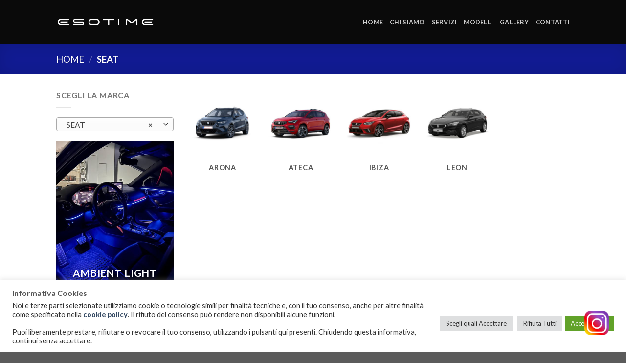

--- FILE ---
content_type: text/html; charset=UTF-8
request_url: http://www.esotime.it/product-category/seat/
body_size: 20839
content:
<!DOCTYPE html>
<!--[if IE 9 ]> <html lang="it-IT" class="ie9 loading-site no-js"> <![endif]-->
<!--[if IE 8 ]> <html lang="it-IT" class="ie8 loading-site no-js"> <![endif]-->
<!--[if (gte IE 9)|!(IE)]><!--><html lang="it-IT" class="loading-site no-js"> <!--<![endif]-->
<head>
	<meta charset="UTF-8" />
	<link rel="profile" href="http://gmpg.org/xfn/11" />
	<link rel="pingback" href="http://www.esotime.it/xmlrpc.php" />

	<script>(function(html){html.className = html.className.replace(/\bno-js\b/,'js')})(document.documentElement);</script>
<meta name='robots' content='index, follow, max-image-preview:large, max-snippet:-1, max-video-preview:-1' />
<meta name="viewport" content="width=device-width, initial-scale=1, maximum-scale=1" />
	<!-- This site is optimized with the Yoast SEO plugin v19.14 - https://yoast.com/wordpress/plugins/seo/ -->
	<title>SEAT Archivi - Esotime</title>
	<link rel="canonical" href="http://www.esotime.it/product-category/seat/" />
	<meta property="og:locale" content="it_IT" />
	<meta property="og:type" content="article" />
	<meta property="og:title" content="SEAT Archivi - Esotime" />
	<meta property="og:url" content="http://www.esotime.it/product-category/seat/" />
	<meta property="og:site_name" content="Esotime" />
	<meta name="twitter:card" content="summary_large_image" />
	<script type="application/ld+json" class="yoast-schema-graph">{"@context":"https://schema.org","@graph":[{"@type":"CollectionPage","@id":"http://www.esotime.it/product-category/seat/","url":"http://www.esotime.it/product-category/seat/","name":"SEAT Archivi - Esotime","isPartOf":{"@id":"https://www.esotime.it/#website"},"primaryImageOfPage":{"@id":"http://www.esotime.it/product-category/seat/#primaryimage"},"image":{"@id":"http://www.esotime.it/product-category/seat/#primaryimage"},"thumbnailUrl":"http://www.esotime.it/wp-content/uploads/2023/01/Screenshot-2023-03-18-104721.png","breadcrumb":{"@id":"http://www.esotime.it/product-category/seat/#breadcrumb"},"inLanguage":"it-IT"},{"@type":"ImageObject","inLanguage":"it-IT","@id":"http://www.esotime.it/product-category/seat/#primaryimage","url":"http://www.esotime.it/wp-content/uploads/2023/01/Screenshot-2023-03-18-104721.png","contentUrl":"http://www.esotime.it/wp-content/uploads/2023/01/Screenshot-2023-03-18-104721.png","width":417,"height":246},{"@type":"BreadcrumbList","@id":"http://www.esotime.it/product-category/seat/#breadcrumb","itemListElement":[{"@type":"ListItem","position":1,"name":"Home","item":"https://www.esotime.it/"},{"@type":"ListItem","position":2,"name":"SEAT"}]},{"@type":"WebSite","@id":"https://www.esotime.it/#website","url":"https://www.esotime.it/","name":"Esotime","description":"Car Sound &amp; Technology","potentialAction":[{"@type":"SearchAction","target":{"@type":"EntryPoint","urlTemplate":"https://www.esotime.it/?s={search_term_string}"},"query-input":"required name=search_term_string"}],"inLanguage":"it-IT"}]}</script>
	<!-- / Yoast SEO plugin. -->


<link rel='dns-prefetch' href='//cdn.jsdelivr.net' />
<link rel='dns-prefetch' href='//fonts.googleapis.com' />
<link rel="alternate" type="application/rss+xml" title="Esotime &raquo; Feed" href="http://www.esotime.it/feed/" />
<link rel="alternate" type="application/rss+xml" title="Feed Esotime &raquo; SEAT Category" href="http://www.esotime.it/product-category/seat/feed/" />
<link rel="prefetch" href="http://www.esotime.it/wp-content/themes/flatsome/assets/js/chunk.countup.fe2c1016.js" />
<link rel="prefetch" href="http://www.esotime.it/wp-content/themes/flatsome/assets/js/chunk.sticky-sidebar.a58a6557.js" />
<link rel="prefetch" href="http://www.esotime.it/wp-content/themes/flatsome/assets/js/chunk.tooltips.29144c1c.js" />
<link rel="prefetch" href="http://www.esotime.it/wp-content/themes/flatsome/assets/js/chunk.vendors-popups.947eca5c.js" />
<link rel="prefetch" href="http://www.esotime.it/wp-content/themes/flatsome/assets/js/chunk.vendors-slider.f0d2cbc9.js" />
<style id='wp-img-auto-sizes-contain-inline-css' type='text/css'>
img:is([sizes=auto i],[sizes^="auto," i]){contain-intrinsic-size:3000px 1500px}
/*# sourceURL=wp-img-auto-sizes-contain-inline-css */
</style>
<style id='wp-emoji-styles-inline-css' type='text/css'>

	img.wp-smiley, img.emoji {
		display: inline !important;
		border: none !important;
		box-shadow: none !important;
		height: 1em !important;
		width: 1em !important;
		margin: 0 0.07em !important;
		vertical-align: -0.1em !important;
		background: none !important;
		padding: 0 !important;
	}
/*# sourceURL=wp-emoji-styles-inline-css */
</style>
<style id='wp-block-library-inline-css' type='text/css'>
:root{--wp-block-synced-color:#7a00df;--wp-block-synced-color--rgb:122,0,223;--wp-bound-block-color:var(--wp-block-synced-color);--wp-editor-canvas-background:#ddd;--wp-admin-theme-color:#007cba;--wp-admin-theme-color--rgb:0,124,186;--wp-admin-theme-color-darker-10:#006ba1;--wp-admin-theme-color-darker-10--rgb:0,107,160.5;--wp-admin-theme-color-darker-20:#005a87;--wp-admin-theme-color-darker-20--rgb:0,90,135;--wp-admin-border-width-focus:2px}@media (min-resolution:192dpi){:root{--wp-admin-border-width-focus:1.5px}}.wp-element-button{cursor:pointer}:root .has-very-light-gray-background-color{background-color:#eee}:root .has-very-dark-gray-background-color{background-color:#313131}:root .has-very-light-gray-color{color:#eee}:root .has-very-dark-gray-color{color:#313131}:root .has-vivid-green-cyan-to-vivid-cyan-blue-gradient-background{background:linear-gradient(135deg,#00d084,#0693e3)}:root .has-purple-crush-gradient-background{background:linear-gradient(135deg,#34e2e4,#4721fb 50%,#ab1dfe)}:root .has-hazy-dawn-gradient-background{background:linear-gradient(135deg,#faaca8,#dad0ec)}:root .has-subdued-olive-gradient-background{background:linear-gradient(135deg,#fafae1,#67a671)}:root .has-atomic-cream-gradient-background{background:linear-gradient(135deg,#fdd79a,#004a59)}:root .has-nightshade-gradient-background{background:linear-gradient(135deg,#330968,#31cdcf)}:root .has-midnight-gradient-background{background:linear-gradient(135deg,#020381,#2874fc)}:root{--wp--preset--font-size--normal:16px;--wp--preset--font-size--huge:42px}.has-regular-font-size{font-size:1em}.has-larger-font-size{font-size:2.625em}.has-normal-font-size{font-size:var(--wp--preset--font-size--normal)}.has-huge-font-size{font-size:var(--wp--preset--font-size--huge)}.has-text-align-center{text-align:center}.has-text-align-left{text-align:left}.has-text-align-right{text-align:right}.has-fit-text{white-space:nowrap!important}#end-resizable-editor-section{display:none}.aligncenter{clear:both}.items-justified-left{justify-content:flex-start}.items-justified-center{justify-content:center}.items-justified-right{justify-content:flex-end}.items-justified-space-between{justify-content:space-between}.screen-reader-text{border:0;clip-path:inset(50%);height:1px;margin:-1px;overflow:hidden;padding:0;position:absolute;width:1px;word-wrap:normal!important}.screen-reader-text:focus{background-color:#ddd;clip-path:none;color:#444;display:block;font-size:1em;height:auto;left:5px;line-height:normal;padding:15px 23px 14px;text-decoration:none;top:5px;width:auto;z-index:100000}html :where(.has-border-color){border-style:solid}html :where([style*=border-top-color]){border-top-style:solid}html :where([style*=border-right-color]){border-right-style:solid}html :where([style*=border-bottom-color]){border-bottom-style:solid}html :where([style*=border-left-color]){border-left-style:solid}html :where([style*=border-width]){border-style:solid}html :where([style*=border-top-width]){border-top-style:solid}html :where([style*=border-right-width]){border-right-style:solid}html :where([style*=border-bottom-width]){border-bottom-style:solid}html :where([style*=border-left-width]){border-left-style:solid}html :where(img[class*=wp-image-]){height:auto;max-width:100%}:where(figure){margin:0 0 1em}html :where(.is-position-sticky){--wp-admin--admin-bar--position-offset:var(--wp-admin--admin-bar--height,0px)}@media screen and (max-width:600px){html :where(.is-position-sticky){--wp-admin--admin-bar--position-offset:0px}}

/*# sourceURL=wp-block-library-inline-css */
</style><style id='global-styles-inline-css' type='text/css'>
:root{--wp--preset--aspect-ratio--square: 1;--wp--preset--aspect-ratio--4-3: 4/3;--wp--preset--aspect-ratio--3-4: 3/4;--wp--preset--aspect-ratio--3-2: 3/2;--wp--preset--aspect-ratio--2-3: 2/3;--wp--preset--aspect-ratio--16-9: 16/9;--wp--preset--aspect-ratio--9-16: 9/16;--wp--preset--color--black: #000000;--wp--preset--color--cyan-bluish-gray: #abb8c3;--wp--preset--color--white: #ffffff;--wp--preset--color--pale-pink: #f78da7;--wp--preset--color--vivid-red: #cf2e2e;--wp--preset--color--luminous-vivid-orange: #ff6900;--wp--preset--color--luminous-vivid-amber: #fcb900;--wp--preset--color--light-green-cyan: #7bdcb5;--wp--preset--color--vivid-green-cyan: #00d084;--wp--preset--color--pale-cyan-blue: #8ed1fc;--wp--preset--color--vivid-cyan-blue: #0693e3;--wp--preset--color--vivid-purple: #9b51e0;--wp--preset--gradient--vivid-cyan-blue-to-vivid-purple: linear-gradient(135deg,rgb(6,147,227) 0%,rgb(155,81,224) 100%);--wp--preset--gradient--light-green-cyan-to-vivid-green-cyan: linear-gradient(135deg,rgb(122,220,180) 0%,rgb(0,208,130) 100%);--wp--preset--gradient--luminous-vivid-amber-to-luminous-vivid-orange: linear-gradient(135deg,rgb(252,185,0) 0%,rgb(255,105,0) 100%);--wp--preset--gradient--luminous-vivid-orange-to-vivid-red: linear-gradient(135deg,rgb(255,105,0) 0%,rgb(207,46,46) 100%);--wp--preset--gradient--very-light-gray-to-cyan-bluish-gray: linear-gradient(135deg,rgb(238,238,238) 0%,rgb(169,184,195) 100%);--wp--preset--gradient--cool-to-warm-spectrum: linear-gradient(135deg,rgb(74,234,220) 0%,rgb(151,120,209) 20%,rgb(207,42,186) 40%,rgb(238,44,130) 60%,rgb(251,105,98) 80%,rgb(254,248,76) 100%);--wp--preset--gradient--blush-light-purple: linear-gradient(135deg,rgb(255,206,236) 0%,rgb(152,150,240) 100%);--wp--preset--gradient--blush-bordeaux: linear-gradient(135deg,rgb(254,205,165) 0%,rgb(254,45,45) 50%,rgb(107,0,62) 100%);--wp--preset--gradient--luminous-dusk: linear-gradient(135deg,rgb(255,203,112) 0%,rgb(199,81,192) 50%,rgb(65,88,208) 100%);--wp--preset--gradient--pale-ocean: linear-gradient(135deg,rgb(255,245,203) 0%,rgb(182,227,212) 50%,rgb(51,167,181) 100%);--wp--preset--gradient--electric-grass: linear-gradient(135deg,rgb(202,248,128) 0%,rgb(113,206,126) 100%);--wp--preset--gradient--midnight: linear-gradient(135deg,rgb(2,3,129) 0%,rgb(40,116,252) 100%);--wp--preset--font-size--small: 13px;--wp--preset--font-size--medium: 20px;--wp--preset--font-size--large: 36px;--wp--preset--font-size--x-large: 42px;--wp--preset--spacing--20: 0.44rem;--wp--preset--spacing--30: 0.67rem;--wp--preset--spacing--40: 1rem;--wp--preset--spacing--50: 1.5rem;--wp--preset--spacing--60: 2.25rem;--wp--preset--spacing--70: 3.38rem;--wp--preset--spacing--80: 5.06rem;--wp--preset--shadow--natural: 6px 6px 9px rgba(0, 0, 0, 0.2);--wp--preset--shadow--deep: 12px 12px 50px rgba(0, 0, 0, 0.4);--wp--preset--shadow--sharp: 6px 6px 0px rgba(0, 0, 0, 0.2);--wp--preset--shadow--outlined: 6px 6px 0px -3px rgb(255, 255, 255), 6px 6px rgb(0, 0, 0);--wp--preset--shadow--crisp: 6px 6px 0px rgb(0, 0, 0);}:where(.is-layout-flex){gap: 0.5em;}:where(.is-layout-grid){gap: 0.5em;}body .is-layout-flex{display: flex;}.is-layout-flex{flex-wrap: wrap;align-items: center;}.is-layout-flex > :is(*, div){margin: 0;}body .is-layout-grid{display: grid;}.is-layout-grid > :is(*, div){margin: 0;}:where(.wp-block-columns.is-layout-flex){gap: 2em;}:where(.wp-block-columns.is-layout-grid){gap: 2em;}:where(.wp-block-post-template.is-layout-flex){gap: 1.25em;}:where(.wp-block-post-template.is-layout-grid){gap: 1.25em;}.has-black-color{color: var(--wp--preset--color--black) !important;}.has-cyan-bluish-gray-color{color: var(--wp--preset--color--cyan-bluish-gray) !important;}.has-white-color{color: var(--wp--preset--color--white) !important;}.has-pale-pink-color{color: var(--wp--preset--color--pale-pink) !important;}.has-vivid-red-color{color: var(--wp--preset--color--vivid-red) !important;}.has-luminous-vivid-orange-color{color: var(--wp--preset--color--luminous-vivid-orange) !important;}.has-luminous-vivid-amber-color{color: var(--wp--preset--color--luminous-vivid-amber) !important;}.has-light-green-cyan-color{color: var(--wp--preset--color--light-green-cyan) !important;}.has-vivid-green-cyan-color{color: var(--wp--preset--color--vivid-green-cyan) !important;}.has-pale-cyan-blue-color{color: var(--wp--preset--color--pale-cyan-blue) !important;}.has-vivid-cyan-blue-color{color: var(--wp--preset--color--vivid-cyan-blue) !important;}.has-vivid-purple-color{color: var(--wp--preset--color--vivid-purple) !important;}.has-black-background-color{background-color: var(--wp--preset--color--black) !important;}.has-cyan-bluish-gray-background-color{background-color: var(--wp--preset--color--cyan-bluish-gray) !important;}.has-white-background-color{background-color: var(--wp--preset--color--white) !important;}.has-pale-pink-background-color{background-color: var(--wp--preset--color--pale-pink) !important;}.has-vivid-red-background-color{background-color: var(--wp--preset--color--vivid-red) !important;}.has-luminous-vivid-orange-background-color{background-color: var(--wp--preset--color--luminous-vivid-orange) !important;}.has-luminous-vivid-amber-background-color{background-color: var(--wp--preset--color--luminous-vivid-amber) !important;}.has-light-green-cyan-background-color{background-color: var(--wp--preset--color--light-green-cyan) !important;}.has-vivid-green-cyan-background-color{background-color: var(--wp--preset--color--vivid-green-cyan) !important;}.has-pale-cyan-blue-background-color{background-color: var(--wp--preset--color--pale-cyan-blue) !important;}.has-vivid-cyan-blue-background-color{background-color: var(--wp--preset--color--vivid-cyan-blue) !important;}.has-vivid-purple-background-color{background-color: var(--wp--preset--color--vivid-purple) !important;}.has-black-border-color{border-color: var(--wp--preset--color--black) !important;}.has-cyan-bluish-gray-border-color{border-color: var(--wp--preset--color--cyan-bluish-gray) !important;}.has-white-border-color{border-color: var(--wp--preset--color--white) !important;}.has-pale-pink-border-color{border-color: var(--wp--preset--color--pale-pink) !important;}.has-vivid-red-border-color{border-color: var(--wp--preset--color--vivid-red) !important;}.has-luminous-vivid-orange-border-color{border-color: var(--wp--preset--color--luminous-vivid-orange) !important;}.has-luminous-vivid-amber-border-color{border-color: var(--wp--preset--color--luminous-vivid-amber) !important;}.has-light-green-cyan-border-color{border-color: var(--wp--preset--color--light-green-cyan) !important;}.has-vivid-green-cyan-border-color{border-color: var(--wp--preset--color--vivid-green-cyan) !important;}.has-pale-cyan-blue-border-color{border-color: var(--wp--preset--color--pale-cyan-blue) !important;}.has-vivid-cyan-blue-border-color{border-color: var(--wp--preset--color--vivid-cyan-blue) !important;}.has-vivid-purple-border-color{border-color: var(--wp--preset--color--vivid-purple) !important;}.has-vivid-cyan-blue-to-vivid-purple-gradient-background{background: var(--wp--preset--gradient--vivid-cyan-blue-to-vivid-purple) !important;}.has-light-green-cyan-to-vivid-green-cyan-gradient-background{background: var(--wp--preset--gradient--light-green-cyan-to-vivid-green-cyan) !important;}.has-luminous-vivid-amber-to-luminous-vivid-orange-gradient-background{background: var(--wp--preset--gradient--luminous-vivid-amber-to-luminous-vivid-orange) !important;}.has-luminous-vivid-orange-to-vivid-red-gradient-background{background: var(--wp--preset--gradient--luminous-vivid-orange-to-vivid-red) !important;}.has-very-light-gray-to-cyan-bluish-gray-gradient-background{background: var(--wp--preset--gradient--very-light-gray-to-cyan-bluish-gray) !important;}.has-cool-to-warm-spectrum-gradient-background{background: var(--wp--preset--gradient--cool-to-warm-spectrum) !important;}.has-blush-light-purple-gradient-background{background: var(--wp--preset--gradient--blush-light-purple) !important;}.has-blush-bordeaux-gradient-background{background: var(--wp--preset--gradient--blush-bordeaux) !important;}.has-luminous-dusk-gradient-background{background: var(--wp--preset--gradient--luminous-dusk) !important;}.has-pale-ocean-gradient-background{background: var(--wp--preset--gradient--pale-ocean) !important;}.has-electric-grass-gradient-background{background: var(--wp--preset--gradient--electric-grass) !important;}.has-midnight-gradient-background{background: var(--wp--preset--gradient--midnight) !important;}.has-small-font-size{font-size: var(--wp--preset--font-size--small) !important;}.has-medium-font-size{font-size: var(--wp--preset--font-size--medium) !important;}.has-large-font-size{font-size: var(--wp--preset--font-size--large) !important;}.has-x-large-font-size{font-size: var(--wp--preset--font-size--x-large) !important;}
/*# sourceURL=global-styles-inline-css */
</style>

<style id='classic-theme-styles-inline-css' type='text/css'>
/*! This file is auto-generated */
.wp-block-button__link{color:#fff;background-color:#32373c;border-radius:9999px;box-shadow:none;text-decoration:none;padding:calc(.667em + 2px) calc(1.333em + 2px);font-size:1.125em}.wp-block-file__button{background:#32373c;color:#fff;text-decoration:none}
/*# sourceURL=/wp-includes/css/classic-themes.min.css */
</style>
<link rel='stylesheet' id='contact-form-7-css' href='http://www.esotime.it/wp-content/plugins/contact-form-7/includes/css/styles.css?ver=5.7.4' type='text/css' media='all' />
<link rel='stylesheet' id='cookie-law-info-css' href='http://www.esotime.it/wp-content/plugins/cookie-law-info/legacy/public/css/cookie-law-info-public.css?ver=3.0.8' type='text/css' media='all' />
<link rel='stylesheet' id='cookie-law-info-gdpr-css' href='http://www.esotime.it/wp-content/plugins/cookie-law-info/legacy/public/css/cookie-law-info-gdpr.css?ver=3.0.8' type='text/css' media='all' />
<link rel='stylesheet' id='twenty20-style-css' href='http://www.esotime.it/wp-content/plugins/twenty20/assets/css/twenty20.css?ver=1.5.8' type='text/css' media='all' />
<style id='woocommerce-inline-inline-css' type='text/css'>
.woocommerce form .form-row .required { visibility: visible; }
/*# sourceURL=woocommerce-inline-inline-css */
</style>
<link rel='stylesheet' id='joinchat-css' href='http://www.esotime.it/wp-content/plugins/creame-whatsapp-me/public/css/joinchat-btn.min.css?ver=4.5.4' type='text/css' media='all' />
<link rel='stylesheet' id='flatsome-main-css' href='http://www.esotime.it/wp-content/themes/flatsome/assets/css/flatsome.css?ver=3.15.5' type='text/css' media='all' />
<style id='flatsome-main-inline-css' type='text/css'>
@font-face {
				font-family: "fl-icons";
				font-display: block;
				src: url(http://www.esotime.it/wp-content/themes/flatsome/assets/css/icons/fl-icons.eot?v=3.15.5);
				src:
					url(http://www.esotime.it/wp-content/themes/flatsome/assets/css/icons/fl-icons.eot#iefix?v=3.15.5) format("embedded-opentype"),
					url(http://www.esotime.it/wp-content/themes/flatsome/assets/css/icons/fl-icons.woff2?v=3.15.5) format("woff2"),
					url(http://www.esotime.it/wp-content/themes/flatsome/assets/css/icons/fl-icons.ttf?v=3.15.5) format("truetype"),
					url(http://www.esotime.it/wp-content/themes/flatsome/assets/css/icons/fl-icons.woff?v=3.15.5) format("woff"),
					url(http://www.esotime.it/wp-content/themes/flatsome/assets/css/icons/fl-icons.svg?v=3.15.5#fl-icons) format("svg");
			}
/*# sourceURL=flatsome-main-inline-css */
</style>
<link rel='stylesheet' id='flatsome-shop-css' href='http://www.esotime.it/wp-content/themes/flatsome/assets/css/flatsome-shop.css?ver=3.15.5' type='text/css' media='all' />
<link rel='stylesheet' id='flatsome-style-css' href='http://www.esotime.it/wp-content/themes/flatsome-child/style.css?ver=3.0' type='text/css' media='all' />
<link rel='stylesheet' id='flatsome-googlefonts-css' href='//fonts.googleapis.com/css?family=Lato%3Aregular%2C700%2C400%2C700%7CDancing+Script%3Aregular%2C400&#038;display=swap&#038;ver=3.9' type='text/css' media='all' />
<script type="text/javascript" src="http://www.esotime.it/wp-includes/js/jquery/jquery.min.js?ver=3.7.1" id="jquery-core-js"></script>
<script type="text/javascript" src="http://www.esotime.it/wp-includes/js/jquery/jquery-migrate.min.js?ver=3.4.1" id="jquery-migrate-js"></script>
<script type="text/javascript" id="cookie-law-info-js-extra">
/* <![CDATA[ */
var Cli_Data = {"nn_cookie_ids":[],"cookielist":[],"non_necessary_cookies":[],"ccpaEnabled":"","ccpaRegionBased":"","ccpaBarEnabled":"","strictlyEnabled":["necessary","obligatoire"],"ccpaType":"gdpr","js_blocking":"1","custom_integration":"","triggerDomRefresh":"","secure_cookies":""};
var cli_cookiebar_settings = {"animate_speed_hide":"500","animate_speed_show":"500","background":"#FFF","border":"#b1a6a6c2","border_on":"","button_1_button_colour":"#61a229","button_1_button_hover":"#4e8221","button_1_link_colour":"#fff","button_1_as_button":"1","button_1_new_win":"","button_2_button_colour":"#333","button_2_button_hover":"#292929","button_2_link_colour":"#444","button_2_as_button":"1","button_2_hidebar":"","button_3_button_colour":"#dedfe0","button_3_button_hover":"#b2b2b3","button_3_link_colour":"#333333","button_3_as_button":"1","button_3_new_win":"","button_4_button_colour":"#dedfe0","button_4_button_hover":"#b2b2b3","button_4_link_colour":"#333333","button_4_as_button":"1","button_7_button_colour":"#61a229","button_7_button_hover":"#4e8221","button_7_link_colour":"#fff","button_7_as_button":"1","button_7_new_win":"","font_family":"inherit","header_fix":"","notify_animate_hide":"1","notify_animate_show":"1","notify_div_id":"#cookie-law-info-bar","notify_position_horizontal":"left","notify_position_vertical":"bottom","scroll_close":"","scroll_close_reload":"","accept_close_reload":"","reject_close_reload":"1","showagain_tab":"1","showagain_background":"#fff","showagain_border":"#000","showagain_div_id":"#cookie-law-info-again","showagain_x_position":"22px","text":"#333333","show_once_yn":"","show_once":"10000","logging_on":"","as_popup":"","popup_overlay":"1","bar_heading_text":"Informativa Cookies","cookie_bar_as":"banner","popup_showagain_position":"bottom-right","widget_position":"left"};
var log_object = {"ajax_url":"http://www.esotime.it/wp-admin/admin-ajax.php"};
//# sourceURL=cookie-law-info-js-extra
/* ]]> */
</script>
<script type="text/javascript" src="http://www.esotime.it/wp-content/plugins/cookie-law-info/legacy/public/js/cookie-law-info-public.js?ver=3.0.8" id="cookie-law-info-js"></script>
<link rel="https://api.w.org/" href="http://www.esotime.it/wp-json/" /><link rel="alternate" title="JSON" type="application/json" href="http://www.esotime.it/wp-json/wp/v2/product_cat/236" /><link rel="EditURI" type="application/rsd+xml" title="RSD" href="http://www.esotime.it/xmlrpc.php?rsd" />
<meta name="generator" content="WordPress 6.9" />
<meta name="generator" content="WooCommerce 6.5.1" />
<style>.bg{opacity: 0; transition: opacity 1s; -webkit-transition: opacity 1s;} .bg-loaded{opacity: 1;}</style><!--[if IE]><link rel="stylesheet" type="text/css" href="http://www.esotime.it/wp-content/themes/flatsome/assets/css/ie-fallback.css"><script src="//cdnjs.cloudflare.com/ajax/libs/html5shiv/3.6.1/html5shiv.js"></script><script>var head = document.getElementsByTagName('head')[0],style = document.createElement('style');style.type = 'text/css';style.styleSheet.cssText = ':before,:after{content:none !important';head.appendChild(style);setTimeout(function(){head.removeChild(style);}, 0);</script><script src="http://www.esotime.it/wp-content/themes/flatsome/assets/libs/ie-flexibility.js"></script><![endif]--><!-- Google tag (gtag.js) -->
<script async src="https://www.googletagmanager.com/gtag/js?id=G-7ZYH4745V7"></script>
<script>
  window.dataLayer = window.dataLayer || [];
  function gtag(){dataLayer.push(arguments);}
  gtag('js', new Date());

  gtag('config', 'G-7ZYH4745V7');
</script>	<noscript><style>.woocommerce-product-gallery{ opacity: 1 !important; }</style></noscript>
	<link rel="icon" href="http://www.esotime.it/wp-content/uploads/2022/11/cropped-favicon-32x32.png" sizes="32x32" />
<link rel="icon" href="http://www.esotime.it/wp-content/uploads/2022/11/cropped-favicon-192x192.png" sizes="192x192" />
<link rel="apple-touch-icon" href="http://www.esotime.it/wp-content/uploads/2022/11/cropped-favicon-180x180.png" />
<meta name="msapplication-TileImage" content="http://www.esotime.it/wp-content/uploads/2022/11/cropped-favicon-270x270.png" />
<style id="custom-css" type="text/css">:root {--primary-color: #1623c2;}.header-main{height: 90px}#logo img{max-height: 90px}#logo{width:200px;}.header-top{min-height: 30px}.transparent .header-main{height: 90px}.transparent #logo img{max-height: 90px}.has-transparent + .page-title:first-of-type,.has-transparent + #main > .page-title,.has-transparent + #main > div > .page-title,.has-transparent + #main .page-header-wrapper:first-of-type .page-title{padding-top: 90px;}.header.show-on-scroll,.stuck .header-main{height:70px!important}.stuck #logo img{max-height: 70px!important}.header-bg-color {background-color: #0a0a0a}.header-bottom {background-color: #f1f1f1}.top-bar-nav > li > a{line-height: 16px }@media (max-width: 549px) {.header-main{height: 70px}#logo img{max-height: 70px}}/* Color */.accordion-title.active, .has-icon-bg .icon .icon-inner,.logo a, .primary.is-underline, .primary.is-link, .badge-outline .badge-inner, .nav-outline > li.active> a,.nav-outline >li.active > a, .cart-icon strong,[data-color='primary'], .is-outline.primary{color: #1623c2;}/* Color !important */[data-text-color="primary"]{color: #1623c2!important;}/* Background Color */[data-text-bg="primary"]{background-color: #1623c2;}/* Background */.scroll-to-bullets a,.featured-title, .label-new.menu-item > a:after, .nav-pagination > li > .current,.nav-pagination > li > span:hover,.nav-pagination > li > a:hover,.has-hover:hover .badge-outline .badge-inner,button[type="submit"], .button.wc-forward:not(.checkout):not(.checkout-button), .button.submit-button, .button.primary:not(.is-outline),.featured-table .title,.is-outline:hover, .has-icon:hover .icon-label,.nav-dropdown-bold .nav-column li > a:hover, .nav-dropdown.nav-dropdown-bold > li > a:hover, .nav-dropdown-bold.dark .nav-column li > a:hover, .nav-dropdown.nav-dropdown-bold.dark > li > a:hover, .header-vertical-menu__opener ,.is-outline:hover, .tagcloud a:hover,.grid-tools a, input[type='submit']:not(.is-form), .box-badge:hover .box-text, input.button.alt,.nav-box > li > a:hover,.nav-box > li.active > a,.nav-pills > li.active > a ,.current-dropdown .cart-icon strong, .cart-icon:hover strong, .nav-line-bottom > li > a:before, .nav-line-grow > li > a:before, .nav-line > li > a:before,.banner, .header-top, .slider-nav-circle .flickity-prev-next-button:hover svg, .slider-nav-circle .flickity-prev-next-button:hover .arrow, .primary.is-outline:hover, .button.primary:not(.is-outline), input[type='submit'].primary, input[type='submit'].primary, input[type='reset'].button, input[type='button'].primary, .badge-inner{background-color: #1623c2;}/* Border */.nav-vertical.nav-tabs > li.active > a,.scroll-to-bullets a.active,.nav-pagination > li > .current,.nav-pagination > li > span:hover,.nav-pagination > li > a:hover,.has-hover:hover .badge-outline .badge-inner,.accordion-title.active,.featured-table,.is-outline:hover, .tagcloud a:hover,blockquote, .has-border, .cart-icon strong:after,.cart-icon strong,.blockUI:before, .processing:before,.loading-spin, .slider-nav-circle .flickity-prev-next-button:hover svg, .slider-nav-circle .flickity-prev-next-button:hover .arrow, .primary.is-outline:hover{border-color: #1623c2}.nav-tabs > li.active > a{border-top-color: #1623c2}.widget_shopping_cart_content .blockUI.blockOverlay:before { border-left-color: #1623c2 }.woocommerce-checkout-review-order .blockUI.blockOverlay:before { border-left-color: #1623c2 }/* Fill */.slider .flickity-prev-next-button:hover svg,.slider .flickity-prev-next-button:hover .arrow{fill: #1623c2;}body{font-family:"Lato", sans-serif}body{font-weight: 400}.nav > li > a {font-family:"Lato", sans-serif;}.mobile-sidebar-levels-2 .nav > li > ul > li > a {font-family:"Lato", sans-serif;}.nav > li > a {font-weight: 700;}.mobile-sidebar-levels-2 .nav > li > ul > li > a {font-weight: 700;}h1,h2,h3,h4,h5,h6,.heading-font, .off-canvas-center .nav-sidebar.nav-vertical > li > a{font-family: "Lato", sans-serif;}h1,h2,h3,h4,h5,h6,.heading-font,.banner h1,.banner h2{font-weight: 700;}.alt-font{font-family: "Dancing Script", sans-serif;}.alt-font{font-weight: 400!important;}.has-equal-box-heights .box-image {padding-top: 100%;}@media screen and (min-width: 550px){.products .box-vertical .box-image{min-width: 300px!important;width: 300px!important;}}.label-new.menu-item > a:after{content:"Nuovo";}.label-hot.menu-item > a:after{content:"Hot";}.label-sale.menu-item > a:after{content:"Offerta";}.label-popular.menu-item > a:after{content:"Popolare";}</style>		<style type="text/css" id="wp-custom-css">
			.instagram-1{
	background-image:url("http://www.esotime.it/wp-content/uploads/2022/10/new-instagram-logo-png-transparent.png");
	background-size: cover;
	position:fixed;
	height: 50px;
	width: 50px;
	bottom:35px;
	right: 35px;
	z-index:9999999999999999;
}

@media only screen and (max-width: 600px) {
  .instagram-1{
	background-image:url("http://www.esotime.it/wp-content/uploads/2022/10/new-instagram-logo-png-transparent.png");
	background-size: cover;
	position:fixed;
	height: 50px;
	width: 50px;
	bottom:90px;
	right: 20px;
	z-index:9999999999999999;
}
}

.page-title-inner{
	min-height:0!important;
}

.box-blog-post .is-divider, .entry-category {
    display: none;
}		</style>
		<link rel='stylesheet' id='select2-css' href='http://www.esotime.it/wp-content/plugins/woocommerce/assets/css/select2.css?ver=6.5.1' type='text/css' media='all' />
<link rel='stylesheet' id='cookie-law-info-table-css' href='http://www.esotime.it/wp-content/plugins/cookie-law-info/legacy/public/css/cookie-law-info-table.css?ver=3.0.8' type='text/css' media='all' />
</head>

<body class="archive tax-product_cat term-seat term-236 wp-theme-flatsome wp-child-theme-flatsome-child theme-flatsome woocommerce woocommerce-page woocommerce-no-js lightbox nav-dropdown-has-arrow nav-dropdown-has-shadow nav-dropdown-has-border">


<a class="skip-link screen-reader-text" href="#main">Skip to content</a>

<div id="wrapper">

	
	<header id="header" class="header ">
		<div class="header-wrapper">
			<div id="masthead" class="header-main hide-for-sticky nav-dark">
      <div class="header-inner flex-row container logo-left" role="navigation">

          <!-- Logo -->
          <div id="logo" class="flex-col logo">
            
<!-- Header logo -->
<a href="http://www.esotime.it/" title="Esotime - Car Sound &amp; Technology" rel="home">
		<img width="1020" height="240" src="http://www.esotime.it/wp-content/uploads/2022/06/Original-on-Transparent-e1654766001413-1400x330.png" class="header_logo header-logo" alt="Esotime"/><img  width="1020" height="259" src="http://www.esotime.it/wp-content/uploads/2025/12/Logo_Tavola-disegno-1-1400x356.png" class="header-logo-dark" alt="Esotime"/></a>
          </div>

          <!-- Mobile Left Elements -->
          <div class="flex-col show-for-medium flex-left">
            <ul class="mobile-nav nav nav-left ">
                          </ul>
          </div>

          <!-- Left Elements -->
          <div class="flex-col hide-for-medium flex-left
            flex-grow">
            <ul class="header-nav header-nav-main nav nav-left  nav-uppercase" >
                          </ul>
          </div>

          <!-- Right Elements -->
          <div class="flex-col hide-for-medium flex-right">
            <ul class="header-nav header-nav-main nav nav-right  nav-uppercase">
              <li id="menu-item-74" class="menu-item menu-item-type-post_type menu-item-object-page menu-item-home menu-item-74 menu-item-design-default"><a href="http://www.esotime.it/" class="nav-top-link">Home</a></li>
<li id="menu-item-75" class="menu-item menu-item-type-post_type menu-item-object-page menu-item-75 menu-item-design-default"><a href="http://www.esotime.it/chi-siamo/" class="nav-top-link">Chi siamo</a></li>
<li id="menu-item-77" class="menu-item menu-item-type-post_type menu-item-object-page menu-item-77 menu-item-design-default"><a href="http://www.esotime.it/servizi/" class="nav-top-link">Servizi</a></li>
<li id="menu-item-1749" class="menu-item menu-item-type-post_type menu-item-object-page menu-item-1749 menu-item-design-default"><a href="http://www.esotime.it/modelli-2/" class="nav-top-link">Modelli</a></li>
<li id="menu-item-1169" class="menu-item menu-item-type-post_type menu-item-object-page menu-item-1169 menu-item-design-default"><a href="http://www.esotime.it/gallery/" class="nav-top-link">Gallery</a></li>
<li id="menu-item-76" class="menu-item menu-item-type-post_type menu-item-object-page menu-item-76 menu-item-design-default"><a href="http://www.esotime.it/contatti/" class="nav-top-link">Contatti</a></li>
            </ul>
          </div>

          <!-- Mobile Right Elements -->
          <div class="flex-col show-for-medium flex-right">
            <ul class="mobile-nav nav nav-right ">
              <li class="nav-icon has-icon">
  		<a href="#" data-open="#main-menu" data-pos="center" data-bg="main-menu-overlay" data-color="dark" class="is-small" aria-label="Menu" aria-controls="main-menu" aria-expanded="false">
		
		  <i class="icon-menu" ></i>
		  		</a>
	</li>            </ul>
          </div>

      </div>
     
            <div class="container"><div class="top-divider full-width"></div></div>
      </div>
<div class="header-bg-container fill"><div class="header-bg-image fill"></div><div class="header-bg-color fill"></div></div>		</div>
	</header>

	<div class="shop-page-title category-page-title page-title featured-title dark ">

	<div class="page-title-bg fill">
		<div class="title-bg fill bg-fill" data-parallax-fade="true" data-parallax="-2" data-parallax-background data-parallax-container=".page-title"></div>
		<div class="title-overlay fill"></div>
	</div>

	<div class="page-title-inner flex-row  medium-flex-wrap container">
	  <div class="flex-col flex-grow medium-text-center">
	  	 	 <div class="is-large">
	<nav class="woocommerce-breadcrumb breadcrumbs uppercase"><a href="http://www.esotime.it">Home</a> <span class="divider">&#47;</span> SEAT</nav></div>
<div class="category-filtering category-filter-row show-for-medium">
	<a href="#" data-open="#shop-sidebar" data-visible-after="true" data-pos="left" class="filter-button uppercase plain">
		<i class="icon-equalizer"></i>
		<strong>Filter</strong>
	</a>
	<div class="inline-block">
			</div>
</div>
	  </div>

	   <div class="flex-col medium-text-center  form-flat">
	  	 		   </div>

	</div>
</div>

	<main id="main" class="">
<div class="row category-page-row">

		<div class="col large-3 hide-for-medium ">
						<div id="shop-sidebar" class="sidebar-inner col-inner">
				<aside id="woocommerce_product_categories-14" class="widget woocommerce widget_product_categories"><span class="widget-title shop-sidebar">Scegli la Marca</span><div class="is-divider small"></div><select  name='product_cat' id='product_cat' class='dropdown_product_cat'>
	<option value=''>Select a category</option>
	<option class="level-0" value="alfa-romeo">Alfa Romeo</option>
	<option class="level-1" value="alfa-romeo-giulia">&nbsp;&nbsp;&nbsp;Alfa Romeo Giulia</option>
	<option class="level-1" value="alfa-romeo-giulietta">&nbsp;&nbsp;&nbsp;Alfa Romeo Giulietta</option>
	<option class="level-1" value="alfa-romeo-mito">&nbsp;&nbsp;&nbsp;Alfa Romeo Mito</option>
	<option class="level-1" value="alfa-romeo-stelvio">&nbsp;&nbsp;&nbsp;Alfa Romeo Stelvio</option>
	<option class="level-0" value="audi">Audi</option>
	<option class="level-1" value="a1">&nbsp;&nbsp;&nbsp;A1</option>
	<option class="level-1" value="a3">&nbsp;&nbsp;&nbsp;A3</option>
	<option class="level-1" value="a4">&nbsp;&nbsp;&nbsp;A4</option>
	<option class="level-1" value="a5">&nbsp;&nbsp;&nbsp;A5</option>
	<option class="level-1" value="a6">&nbsp;&nbsp;&nbsp;A6</option>
	<option class="level-1" value="a7">&nbsp;&nbsp;&nbsp;A7</option>
	<option class="level-1" value="a8">&nbsp;&nbsp;&nbsp;A8</option>
	<option class="level-1" value="e-tron">&nbsp;&nbsp;&nbsp;E-Tron</option>
	<option class="level-1" value="e-tron-gt">&nbsp;&nbsp;&nbsp;E-Tron Gt</option>
	<option class="level-1" value="q2">&nbsp;&nbsp;&nbsp;Q2</option>
	<option class="level-1" value="q3">&nbsp;&nbsp;&nbsp;Q3</option>
	<option class="level-1" value="q4">&nbsp;&nbsp;&nbsp;Q4</option>
	<option class="level-1" value="q5">&nbsp;&nbsp;&nbsp;Q5</option>
	<option class="level-1" value="q7">&nbsp;&nbsp;&nbsp;Q7</option>
	<option class="level-1" value="q8">&nbsp;&nbsp;&nbsp;Q8</option>
	<option class="level-1" value="r8">&nbsp;&nbsp;&nbsp;R8</option>
	<option class="level-1" value="tt">&nbsp;&nbsp;&nbsp;TT</option>
	<option class="level-0" value="bmw">BMW</option>
	<option class="level-1" value="i3">&nbsp;&nbsp;&nbsp;I3</option>
	<option class="level-1" value="i8">&nbsp;&nbsp;&nbsp;I8</option>
	<option class="level-1" value="serie-1">&nbsp;&nbsp;&nbsp;Serie 1</option>
	<option class="level-1" value="serie-2">&nbsp;&nbsp;&nbsp;Serie 2</option>
	<option class="level-1" value="serie-3">&nbsp;&nbsp;&nbsp;Serie 3</option>
	<option class="level-1" value="serie-4">&nbsp;&nbsp;&nbsp;Serie 4</option>
	<option class="level-1" value="serie-5">&nbsp;&nbsp;&nbsp;Serie 5</option>
	<option class="level-1" value="serie-6">&nbsp;&nbsp;&nbsp;Serie 6</option>
	<option class="level-1" value="serie-7">&nbsp;&nbsp;&nbsp;Serie 7</option>
	<option class="level-1" value="serie-8">&nbsp;&nbsp;&nbsp;Serie 8</option>
	<option class="level-1" value="x1">&nbsp;&nbsp;&nbsp;X1</option>
	<option class="level-1" value="x2">&nbsp;&nbsp;&nbsp;X2</option>
	<option class="level-1" value="x3">&nbsp;&nbsp;&nbsp;X3</option>
	<option class="level-1" value="x4">&nbsp;&nbsp;&nbsp;X4</option>
	<option class="level-1" value="x5">&nbsp;&nbsp;&nbsp;X5</option>
	<option class="level-1" value="x6">&nbsp;&nbsp;&nbsp;X6</option>
	<option class="level-1" value="x7">&nbsp;&nbsp;&nbsp;X7</option>
	<option class="level-1" value="z4">&nbsp;&nbsp;&nbsp;Z4</option>
	<option class="level-0" value="citroen">Citroen</option>
	<option class="level-1" value="c1">&nbsp;&nbsp;&nbsp;C1</option>
	<option class="level-1" value="c3">&nbsp;&nbsp;&nbsp;C3</option>
	<option class="level-1" value="c4">&nbsp;&nbsp;&nbsp;C4</option>
	<option class="level-1" value="c5">&nbsp;&nbsp;&nbsp;C5</option>
	<option class="level-0" value="comfort-e-sicurezza">Comfort e Sicurezza</option>
	<option class="level-0" value="cupra">Cupra</option>
	<option class="level-1" value="formentor">&nbsp;&nbsp;&nbsp;Formentor</option>
	<option class="level-0" value="dacia">Dacia</option>
	<option class="level-1" value="dokker">&nbsp;&nbsp;&nbsp;Dokker</option>
	<option class="level-1" value="duster">&nbsp;&nbsp;&nbsp;Duster</option>
	<option class="level-1" value="sandero">&nbsp;&nbsp;&nbsp;Sandero</option>
	<option class="level-1" value="stepway">&nbsp;&nbsp;&nbsp;Stepway</option>
	<option class="level-0" value="design">Design</option>
	<option class="level-0" value="ds">DS</option>
	<option class="level-1" value="ds3">&nbsp;&nbsp;&nbsp;DS3</option>
	<option class="level-1" value="ds7">&nbsp;&nbsp;&nbsp;DS7</option>
	<option class="level-0" value="engine">Engine</option>
	<option class="level-0" value="entertainment">Entertainment</option>
	<option class="level-0" value="ferrari">Ferrari</option>
	<option class="level-1" value="488">&nbsp;&nbsp;&nbsp;488</option>
	<option class="level-1" value="california">&nbsp;&nbsp;&nbsp;California</option>
	<option class="level-1" value="gtc-lusso">&nbsp;&nbsp;&nbsp;GTC Lusso</option>
	<option class="level-0" value="fiat">Fiat</option>
	<option class="level-1" value="500">&nbsp;&nbsp;&nbsp;500</option>
	<option class="level-1" value="500l">&nbsp;&nbsp;&nbsp;500L</option>
	<option class="level-1" value="500x">&nbsp;&nbsp;&nbsp;500X</option>
	<option class="level-1" value="panda">&nbsp;&nbsp;&nbsp;Panda</option>
	<option class="level-1" value="qubo">&nbsp;&nbsp;&nbsp;Qubo</option>
	<option class="level-1" value="tipo">&nbsp;&nbsp;&nbsp;Tipo</option>
	<option class="level-0" value="ford">Ford</option>
	<option class="level-1" value="ecosport">&nbsp;&nbsp;&nbsp;Ecosport</option>
	<option class="level-1" value="fiesta">&nbsp;&nbsp;&nbsp;Fiesta</option>
	<option class="level-1" value="focus">&nbsp;&nbsp;&nbsp;Focus</option>
	<option class="level-1" value="kuga">&nbsp;&nbsp;&nbsp;Kuga</option>
	<option class="level-1" value="mondeo">&nbsp;&nbsp;&nbsp;Mondeo</option>
	<option class="level-1" value="mustang">&nbsp;&nbsp;&nbsp;Mustang</option>
	<option class="level-1" value="puma">&nbsp;&nbsp;&nbsp;Puma</option>
	<option class="level-1" value="s-max">&nbsp;&nbsp;&nbsp;S-Max</option>
	<option class="level-0" value="honda">Honda</option>
	<option class="level-1" value="civic">&nbsp;&nbsp;&nbsp;Civic</option>
	<option class="level-1" value="crv">&nbsp;&nbsp;&nbsp;CRV</option>
	<option class="level-1" value="hrv">&nbsp;&nbsp;&nbsp;HRV</option>
	<option class="level-1" value="jazz">&nbsp;&nbsp;&nbsp;Jazz</option>
	<option class="level-0" value="hyundai">Hyundai</option>
	<option class="level-1" value="i10">&nbsp;&nbsp;&nbsp;I10</option>
	<option class="level-1" value="i20">&nbsp;&nbsp;&nbsp;I20</option>
	<option class="level-1" value="i30">&nbsp;&nbsp;&nbsp;I30</option>
	<option class="level-1" value="ix20">&nbsp;&nbsp;&nbsp;IX20</option>
	<option class="level-1" value="ix30">&nbsp;&nbsp;&nbsp;IX30</option>
	<option class="level-1" value="kona">&nbsp;&nbsp;&nbsp;Kona</option>
	<option class="level-1" value="tucson">&nbsp;&nbsp;&nbsp;Tucson</option>
	<option class="level-0" value="jaguar">Jaguar</option>
	<option class="level-1" value="e-pace">&nbsp;&nbsp;&nbsp;E-Pace</option>
	<option class="level-1" value="f-pace">&nbsp;&nbsp;&nbsp;F-Pace</option>
	<option class="level-1" value="f-type">&nbsp;&nbsp;&nbsp;F-Type</option>
	<option class="level-1" value="xe">&nbsp;&nbsp;&nbsp;XE</option>
	<option class="level-0" value="jeep">Jeep</option>
	<option class="level-1" value="cheerokee">&nbsp;&nbsp;&nbsp;Cheerokee</option>
	<option class="level-1" value="compass">&nbsp;&nbsp;&nbsp;Compass</option>
	<option class="level-1" value="gran-cheerokee">&nbsp;&nbsp;&nbsp;Gran Cheerokee</option>
	<option class="level-1" value="renegade">&nbsp;&nbsp;&nbsp;Renegade</option>
	<option class="level-1" value="wrangler">&nbsp;&nbsp;&nbsp;Wrangler</option>
	<option class="level-0" value="kia">Kia</option>
	<option class="level-1" value="rio">&nbsp;&nbsp;&nbsp;Rio</option>
	<option class="level-1" value="sorento">&nbsp;&nbsp;&nbsp;Sorento</option>
	<option class="level-1" value="soul">&nbsp;&nbsp;&nbsp;Soul</option>
	<option class="level-1" value="sportage">&nbsp;&nbsp;&nbsp;Sportage</option>
	<option class="level-1" value="stonic">&nbsp;&nbsp;&nbsp;Stonic</option>
	<option class="level-0" value="lamborghini">Lamborghini</option>
	<option class="level-1" value="aventador">&nbsp;&nbsp;&nbsp;Aventador</option>
	<option class="level-1" value="gallardo">&nbsp;&nbsp;&nbsp;Gallardo</option>
	<option class="level-1" value="urus">&nbsp;&nbsp;&nbsp;Urus</option>
	<option class="level-0" value="lancia">Lancia</option>
	<option class="level-1" value="ypsilon">&nbsp;&nbsp;&nbsp;Ypsilon</option>
	<option class="level-0" value="land-rover">Land Rover</option>
	<option class="level-1" value="discovery">&nbsp;&nbsp;&nbsp;DISCOVERY</option>
	<option class="level-1" value="evoque">&nbsp;&nbsp;&nbsp;EVOQUE</option>
	<option class="level-1" value="sport">&nbsp;&nbsp;&nbsp;SPORT</option>
	<option class="level-0" value="maserati">Maserati</option>
	<option class="level-1" value="ghibli">&nbsp;&nbsp;&nbsp;Ghibli</option>
	<option class="level-1" value="levante">&nbsp;&nbsp;&nbsp;Levante</option>
	<option class="level-1" value="quattroporte">&nbsp;&nbsp;&nbsp;Quattroporte</option>
	<option class="level-0" value="mazda">Mazda</option>
	<option class="level-1" value="3">&nbsp;&nbsp;&nbsp;3</option>
	<option class="level-1" value="cx3">&nbsp;&nbsp;&nbsp;CX3</option>
	<option class="level-1" value="cx39">&nbsp;&nbsp;&nbsp;CX30</option>
	<option class="level-0" value="mercedes">Mercedes</option>
	<option class="level-1" value="classe-a">&nbsp;&nbsp;&nbsp;Classe A</option>
	<option class="level-1" value="classe-b">&nbsp;&nbsp;&nbsp;Classe B</option>
	<option class="level-1" value="classe-c">&nbsp;&nbsp;&nbsp;Classe C</option>
	<option class="level-1" value="classe-cl">&nbsp;&nbsp;&nbsp;Classe CL</option>
	<option class="level-1" value="classe-cla">&nbsp;&nbsp;&nbsp;Classe CLA</option>
	<option class="level-1" value="classe-clk">&nbsp;&nbsp;&nbsp;Classe CLK</option>
	<option class="level-1" value="classe-cls">&nbsp;&nbsp;&nbsp;Classe CLS</option>
	<option class="level-1" value="classe-e">&nbsp;&nbsp;&nbsp;Classe E</option>
	<option class="level-1" value="classe-eqa">&nbsp;&nbsp;&nbsp;Classe EQA</option>
	<option class="level-1" value="classe-eqc">&nbsp;&nbsp;&nbsp;Classe EQC</option>
	<option class="level-1" value="classe-eqs">&nbsp;&nbsp;&nbsp;Classe EQS</option>
	<option class="level-1" value="classe-g">&nbsp;&nbsp;&nbsp;Classe G</option>
	<option class="level-1" value="classe-gl">&nbsp;&nbsp;&nbsp;Classe GL</option>
	<option class="level-1" value="classe-gla">&nbsp;&nbsp;&nbsp;Classe GLA</option>
	<option class="level-1" value="classe-glb">&nbsp;&nbsp;&nbsp;Classe GLB</option>
	<option class="level-1" value="classe-gle">&nbsp;&nbsp;&nbsp;Classe GLE</option>
	<option class="level-1" value="classe-glk">&nbsp;&nbsp;&nbsp;Classe GLK</option>
	<option class="level-1" value="classe-gls">&nbsp;&nbsp;&nbsp;Classe GLS</option>
	<option class="level-1" value="classe-s">&nbsp;&nbsp;&nbsp;Classe S</option>
	<option class="level-1" value="classe-slk">&nbsp;&nbsp;&nbsp;Classe SLK</option>
	<option class="level-0" value="mini">Mini</option>
	<option class="level-1" value="cooper">&nbsp;&nbsp;&nbsp;Cooper</option>
	<option class="level-1" value="countryman">&nbsp;&nbsp;&nbsp;Countryman</option>
	<option class="level-0" value="nissan">Nissan</option>
	<option class="level-1" value="juke">&nbsp;&nbsp;&nbsp;Juke</option>
	<option class="level-1" value="micra">&nbsp;&nbsp;&nbsp;Micra</option>
	<option class="level-1" value="qashqai">&nbsp;&nbsp;&nbsp;Qashqai</option>
	<option class="level-1" value="x-trail">&nbsp;&nbsp;&nbsp;X-Trail</option>
	<option class="level-0" value="opel">Opel</option>
	<option class="level-1" value="astra">&nbsp;&nbsp;&nbsp;Astra</option>
	<option class="level-1" value="corsa">&nbsp;&nbsp;&nbsp;Corsa</option>
	<option class="level-1" value="grandland">&nbsp;&nbsp;&nbsp;Grandland</option>
	<option class="level-1" value="mokka">&nbsp;&nbsp;&nbsp;Mokka</option>
	<option class="level-1" value="zafira">&nbsp;&nbsp;&nbsp;Zafira</option>
	<option class="level-0" value="peugeot">Peugeot</option>
	<option class="level-1" value="108">&nbsp;&nbsp;&nbsp;108</option>
	<option class="level-1" value="208">&nbsp;&nbsp;&nbsp;208</option>
	<option class="level-1" value="3008">&nbsp;&nbsp;&nbsp;3008</option>
	<option class="level-1" value="308">&nbsp;&nbsp;&nbsp;308</option>
	<option class="level-1" value="5008">&nbsp;&nbsp;&nbsp;5008</option>
	<option class="level-0" value="porsche">Porsche</option>
	<option class="level-1" value="911">&nbsp;&nbsp;&nbsp;911</option>
	<option class="level-1" value="cayenne">&nbsp;&nbsp;&nbsp;Cayenne</option>
	<option class="level-1" value="cayman">&nbsp;&nbsp;&nbsp;Cayman</option>
	<option class="level-1" value="macan">&nbsp;&nbsp;&nbsp;Macan</option>
	<option class="level-1" value="panamera">&nbsp;&nbsp;&nbsp;Panamera</option>
	<option class="level-1" value="taycan">&nbsp;&nbsp;&nbsp;Taycan</option>
	<option class="level-0" value="protezione">Protezione</option>
	<option class="level-0" value="renault">Renault</option>
	<option class="level-1" value="captur">&nbsp;&nbsp;&nbsp;Captur</option>
	<option class="level-1" value="clio">&nbsp;&nbsp;&nbsp;Clio</option>
	<option class="level-1" value="kadjar">&nbsp;&nbsp;&nbsp;Kadjar</option>
	<option class="level-1" value="megane">&nbsp;&nbsp;&nbsp;Megane</option>
	<option class="level-1" value="twingo">&nbsp;&nbsp;&nbsp;Twingo</option>
	<option class="level-0" value="seat" selected="selected">SEAT</option>
	<option class="level-1" value="arona">&nbsp;&nbsp;&nbsp;Arona</option>
	<option class="level-1" value="ateca">&nbsp;&nbsp;&nbsp;Ateca</option>
	<option class="level-1" value="ibiza">&nbsp;&nbsp;&nbsp;Ibiza</option>
	<option class="level-1" value="leon">&nbsp;&nbsp;&nbsp;Leon</option>
	<option class="level-0" value="skoda">Skoda</option>
	<option class="level-1" value="fabia">&nbsp;&nbsp;&nbsp;Fabia</option>
	<option class="level-1" value="octavia">&nbsp;&nbsp;&nbsp;Octavia</option>
	<option class="level-0" value="smart">Smart</option>
	<option class="level-1" value="for-four">&nbsp;&nbsp;&nbsp;For Four</option>
	<option class="level-1" value="for-two">&nbsp;&nbsp;&nbsp;For Two</option>
	<option class="level-0" value="suzuki">Suzuki</option>
	<option class="level-1" value="swift">&nbsp;&nbsp;&nbsp;Swift</option>
	<option class="level-1" value="vitara">&nbsp;&nbsp;&nbsp;Vitara</option>
	<option class="level-0" value="toyota">Toyota</option>
	<option class="level-1" value="aygo">&nbsp;&nbsp;&nbsp;Aygo</option>
	<option class="level-1" value="corolla">&nbsp;&nbsp;&nbsp;Corolla</option>
	<option class="level-1" value="yaris">&nbsp;&nbsp;&nbsp;Yaris</option>
	<option class="level-0" value="volkswagen">Volkswagen</option>
	<option class="level-1" value="amarok">&nbsp;&nbsp;&nbsp;Amarok</option>
	<option class="level-1" value="arteon">&nbsp;&nbsp;&nbsp;Arteon</option>
	<option class="level-1" value="caddy">&nbsp;&nbsp;&nbsp;Caddy</option>
	<option class="level-1" value="golf">&nbsp;&nbsp;&nbsp;Golf</option>
	<option class="level-1" value="id3">&nbsp;&nbsp;&nbsp;ID3</option>
	<option class="level-1" value="id4">&nbsp;&nbsp;&nbsp;ID4</option>
	<option class="level-1" value="passat">&nbsp;&nbsp;&nbsp;Passat</option>
	<option class="level-1" value="polo">&nbsp;&nbsp;&nbsp;Polo</option>
	<option class="level-1" value="scirocco">&nbsp;&nbsp;&nbsp;Scirocco</option>
	<option class="level-1" value="t-cross">&nbsp;&nbsp;&nbsp;T Cross</option>
	<option class="level-1" value="t-roc">&nbsp;&nbsp;&nbsp;T Roc</option>
	<option class="level-1" value="taigo">&nbsp;&nbsp;&nbsp;Taigo</option>
	<option class="level-1" value="tiguan">&nbsp;&nbsp;&nbsp;Tiguan</option>
	<option class="level-1" value="touareg">&nbsp;&nbsp;&nbsp;Touareg</option>
	<option class="level-0" value="volvo">Volvo</option>
	<option class="level-1" value="v40">&nbsp;&nbsp;&nbsp;V40</option>
	<option class="level-1" value="v60">&nbsp;&nbsp;&nbsp;V60</option>
	<option class="level-1" value="v90">&nbsp;&nbsp;&nbsp;V90</option>
	<option class="level-1" value="xc40">&nbsp;&nbsp;&nbsp;XC40</option>
	<option class="level-1" value="xc60">&nbsp;&nbsp;&nbsp;XC60</option>
	<option class="level-1" value="xc90">&nbsp;&nbsp;&nbsp;XC90</option>
</select>
</aside>
		<aside id="block_widget-5" class="widget block_widget">
		
		
  <div class="banner has-hover" id="banner-1796194045">
          <div class="banner-inner fill">
        <div class="banner-bg fill" >
            <div class="bg fill bg-fill "></div>
                                    
                    </div>
		
        <div class="banner-layers container">
            <a class="fill" href="https://www.esotime.it/product/ambient-light/"  ><div class="fill banner-link"></div></a>            

   <div id="text-box-1451509133" class="text-box banner-layer x50 md-x50 lg-x50 y95 md-y95 lg-y95 res-text">
                                <div class="text-box-content text dark">
              
              <div class="text-inner text-center">
                  

<h3 class="uppercase"><a href="https://www.esotime.it/product/ambient-light/"><strong>Ambient light</strong></a></h3>

              </div>
           </div>
                            
<style>
#text-box-1451509133 {
  width: 100%;
}
#text-box-1451509133 .text-box-content {
  font-size: 129%;
}
</style>
    </div>
 

        </div>
      </div>

              <div class="height-fix is-invisible"><img width="480" height="600" src="http://www.esotime.it/wp-content/uploads/2023/01/ambient-light-esotime-gallery.jpg-4.jpg" class="attachment-original size-original" alt="" decoding="async" fetchpriority="high" srcset="http://www.esotime.it/wp-content/uploads/2023/01/ambient-light-esotime-gallery.jpg-4.jpg 480w, http://www.esotime.it/wp-content/uploads/2023/01/ambient-light-esotime-gallery.jpg-4-300x375.jpg 300w, http://www.esotime.it/wp-content/uploads/2023/01/ambient-light-esotime-gallery.jpg-4-320x400.jpg 320w" sizes="(max-width: 480px) 100vw, 480px" /></div>
            
<style>
#banner-1796194045 .bg.bg-loaded {
  background-image: url(http://www.esotime.it/wp-content/uploads/2023/01/ambient-light-esotime-gallery.jpg-4.jpg);
}
#banner-1796194045 .ux-shape-divider--top svg {
  height: 150px;
  --divider-top-width: 100%;
}
#banner-1796194045 .ux-shape-divider--bottom svg {
  height: 150px;
  --divider-width: 100%;
}
</style>
  </div>


		</aside>
					</div>
					</div>

		<div class="col large-9">
		<div class="shop-container">
		
		<div class="woocommerce-notices-wrapper"></div><div class="products row row-small large-columns-5 medium-columns-3 small-columns-3 has-equal-box-heights">
<div class="product-category col product first">
	<div class="col-inner">
		<a href="http://www.esotime.it/product-category/seat/arona/">
		<div class="box box-normal   ">
			<div class="box-image">
				<img src="http://www.esotime.it/wp-content/uploads/2023/01/seat-arona-esotime-300x300.jpg" alt="Arona" width="300" height="" srcset="http://www.esotime.it/wp-content/uploads/2023/01/seat-arona-esotime-300x300.jpg 300w, http://www.esotime.it/wp-content/uploads/2023/01/seat-arona-esotime-100x100.jpg 100w, http://www.esotime.it/wp-content/uploads/2023/01/seat-arona-esotime-400x400.jpg 400w, http://www.esotime.it/wp-content/uploads/2023/01/seat-arona-esotime-280x280.jpg 280w, http://www.esotime.it/wp-content/uploads/2023/01/seat-arona-esotime.jpg 600w" sizes="(max-width: 300px) 100vw, 300px" />
											</div>
			<div class="box-text text-center">
				<div class="box-text-inner">
					<h5 class="uppercase header-title">
						Arona					</h5>
														</div>
			</div>
		</div>

		</a>	</div>
</div>
<div class="product-category col product">
	<div class="col-inner">
		<a href="http://www.esotime.it/product-category/seat/ateca/">
		<div class="box box-normal   ">
			<div class="box-image">
				<img src="http://www.esotime.it/wp-content/uploads/2023/01/seat-ateca-esotime-300x300.jpg" alt="Ateca" width="300" height="" srcset="http://www.esotime.it/wp-content/uploads/2023/01/seat-ateca-esotime-300x300.jpg 300w, http://www.esotime.it/wp-content/uploads/2023/01/seat-ateca-esotime-100x100.jpg 100w, http://www.esotime.it/wp-content/uploads/2023/01/seat-ateca-esotime-400x400.jpg 400w, http://www.esotime.it/wp-content/uploads/2023/01/seat-ateca-esotime-280x280.jpg 280w, http://www.esotime.it/wp-content/uploads/2023/01/seat-ateca-esotime.jpg 600w" sizes="(max-width: 300px) 100vw, 300px" />
											</div>
			<div class="box-text text-center">
				<div class="box-text-inner">
					<h5 class="uppercase header-title">
						Ateca					</h5>
														</div>
			</div>
		</div>

		</a>	</div>
</div>
<div class="product-category col product">
	<div class="col-inner">
		<a href="http://www.esotime.it/product-category/seat/ibiza/">
		<div class="box box-normal   ">
			<div class="box-image">
				<img src="http://www.esotime.it/wp-content/uploads/2023/01/seat-ibiza-esotime-300x300.jpg" alt="Ibiza" width="300" height="" srcset="http://www.esotime.it/wp-content/uploads/2023/01/seat-ibiza-esotime-300x300.jpg 300w, http://www.esotime.it/wp-content/uploads/2023/01/seat-ibiza-esotime-100x100.jpg 100w, http://www.esotime.it/wp-content/uploads/2023/01/seat-ibiza-esotime-400x400.jpg 400w, http://www.esotime.it/wp-content/uploads/2023/01/seat-ibiza-esotime-280x280.jpg 280w, http://www.esotime.it/wp-content/uploads/2023/01/seat-ibiza-esotime.jpg 600w" sizes="(max-width: 300px) 100vw, 300px" />
											</div>
			<div class="box-text text-center">
				<div class="box-text-inner">
					<h5 class="uppercase header-title">
						Ibiza					</h5>
														</div>
			</div>
		</div>

		</a>	</div>
</div>
<div class="product-category col product">
	<div class="col-inner">
		<a href="http://www.esotime.it/product-category/seat/leon/">
		<div class="box box-normal   ">
			<div class="box-image">
				<img src="http://www.esotime.it/wp-content/uploads/2023/01/seat-leon-esotime-300x300.jpg" alt="Leon" width="300" height="" srcset="http://www.esotime.it/wp-content/uploads/2023/01/seat-leon-esotime-300x300.jpg 300w, http://www.esotime.it/wp-content/uploads/2023/01/seat-leon-esotime-100x100.jpg 100w, http://www.esotime.it/wp-content/uploads/2023/01/seat-leon-esotime-400x400.jpg 400w, http://www.esotime.it/wp-content/uploads/2023/01/seat-leon-esotime-280x280.jpg 280w, http://www.esotime.it/wp-content/uploads/2023/01/seat-leon-esotime.jpg 600w" sizes="(max-width: 300px) 100vw, 300px" />
											</div>
			<div class="box-text text-center">
				<div class="box-text-inner">
					<h5 class="uppercase header-title">
						Leon					</h5>
														</div>
			</div>
		</div>

		</a>	</div>
</div>
</div><!-- row -->
		</div><!-- shop container -->		</div>
</div>

</main>

<footer id="footer" class="footer-wrapper">

		<section class="section" id="section_1637975347">
		<div class="bg section-bg fill bg-fill  bg-loaded" >

			
			
			

		</div>

		

		<div class="section-content relative">
			

	<div id="gap-853984716" class="gap-element clearfix" style="display:block; height:auto;">
		
<style>
#gap-853984716 {
  padding-top: 30px;
}
</style>
	</div>
	

<div class="container section-title-container" ><h3 class="section-title section-title-normal"><b></b><span class="section-title-main" >Scegli il marchio</span><b></b></h3></div>

<div class="row row-collapse"  id="row-1322225546">


	<div id="col-128632757" class="col medium-3 small-12 large-3"  >
				<div class="col-inner"  >
			
			

	<div class="ux-menu stack stack-col justify-start ux-menu--divider-solid">
		

	<div class="ux-menu-link flex menu-item">
		<a class="ux-menu-link__link flex" href="https://www.esotime.it/product-category/alfa-romeo/"  >
						<span class="ux-menu-link__text">
				Alfa Romeo			</span>
		</a>
	</div>
	

	<div class="ux-menu-link flex menu-item">
		<a class="ux-menu-link__link flex" href="https://www.esotime.it/product-category/audi/"  >
						<span class="ux-menu-link__text">
				Audi			</span>
		</a>
	</div>
	

	<div class="ux-menu-link flex menu-item">
		<a class="ux-menu-link__link flex" href="https://www.esotime.it/product-category/bmw/"  >
						<span class="ux-menu-link__text">
				BMW			</span>
		</a>
	</div>
	

	<div class="ux-menu-link flex menu-item">
		<a class="ux-menu-link__link flex" href="https://www.esotime.it/product-category/citroen/"  >
						<span class="ux-menu-link__text">
				Citroen			</span>
		</a>
	</div>
	

	<div class="ux-menu-link flex menu-item">
		<a class="ux-menu-link__link flex" href="https://www.esotime.it/product-category/cupra/"  >
						<span class="ux-menu-link__text">
				Cupra			</span>
		</a>
	</div>
	

	<div class="ux-menu-link flex menu-item">
		<a class="ux-menu-link__link flex" href="https://www.esotime.it/product-category/dacia/"  >
						<span class="ux-menu-link__text">
				Dacia			</span>
		</a>
	</div>
	

	<div class="ux-menu-link flex menu-item">
		<a class="ux-menu-link__link flex" href="https://www.esotime.it/product-category/ds/"  >
						<span class="ux-menu-link__text">
				DS			</span>
		</a>
	</div>
	

	<div class="ux-menu-link flex menu-item">
		<a class="ux-menu-link__link flex" href="https://www.esotime.it/product-category/ferrari/"  >
						<span class="ux-menu-link__text">
				Ferrari			</span>
		</a>
	</div>
	

	<div class="ux-menu-link flex menu-item">
		<a class="ux-menu-link__link flex" href="https://www.esotime.it/product-category/fiat/"  >
						<span class="ux-menu-link__text">
				FIAT			</span>
		</a>
	</div>
	


	</div>
	

		</div>
					</div>

	

	<div id="col-1860636588" class="col medium-3 small-12 large-3"  >
				<div class="col-inner"  >
			
			

	<div class="ux-menu stack stack-col justify-start ux-menu--divider-solid">
		

	<div class="ux-menu-link flex menu-item">
		<a class="ux-menu-link__link flex" href="https://www.esotime.it/product-category/ford/"  >
						<span class="ux-menu-link__text">
				Ford			</span>
		</a>
	</div>
	

	<div class="ux-menu-link flex menu-item">
		<a class="ux-menu-link__link flex" href="https://www.esotime.it/product-category/honda/"  >
						<span class="ux-menu-link__text">
				Honda			</span>
		</a>
	</div>
	

	<div class="ux-menu-link flex menu-item">
		<a class="ux-menu-link__link flex" href="https://www.esotime.it/product-category/hyundai/"  >
						<span class="ux-menu-link__text">
				Hyundai			</span>
		</a>
	</div>
	

	<div class="ux-menu-link flex menu-item">
		<a class="ux-menu-link__link flex" href="https://www.esotime.it/product-category/jaguar/"  >
						<span class="ux-menu-link__text">
				Jaguar			</span>
		</a>
	</div>
	

	<div class="ux-menu-link flex menu-item">
		<a class="ux-menu-link__link flex" href="https://www.esotime.it/product-category/jeep/"  >
						<span class="ux-menu-link__text">
				Jeep			</span>
		</a>
	</div>
	

	<div class="ux-menu-link flex menu-item">
		<a class="ux-menu-link__link flex" href="https://www.esotime.it/product-category/kia/"  >
						<span class="ux-menu-link__text">
				KIA			</span>
		</a>
	</div>
	

	<div class="ux-menu-link flex menu-item">
		<a class="ux-menu-link__link flex" href="https://www.esotime.it/product-category/land-rover/"  >
						<span class="ux-menu-link__text">
				Land Rover			</span>
		</a>
	</div>
	

	<div class="ux-menu-link flex menu-item">
		<a class="ux-menu-link__link flex" href="https://www.esotime.it/product-category/lancia/"  >
						<span class="ux-menu-link__text">
				Lancia			</span>
		</a>
	</div>
	

	<div class="ux-menu-link flex menu-item">
		<a class="ux-menu-link__link flex" href="https://www.esotime.it/product-category/lamborghini/"  >
						<span class="ux-menu-link__text">
				Lamborghini			</span>
		</a>
	</div>
	


	</div>
	

		</div>
					</div>

	

	<div id="col-242724037" class="col medium-3 small-12 large-3"  >
				<div class="col-inner"  >
			
			

	<div class="ux-menu stack stack-col justify-start ux-menu--divider-solid">
		

	<div class="ux-menu-link flex menu-item">
		<a class="ux-menu-link__link flex" href="https://www.esotime.it/product-category/maserati/"  >
						<span class="ux-menu-link__text">
				Maserati			</span>
		</a>
	</div>
	

	<div class="ux-menu-link flex menu-item">
		<a class="ux-menu-link__link flex" href="https://www.esotime.it/product-category/mazda/"  >
						<span class="ux-menu-link__text">
				Mazda			</span>
		</a>
	</div>
	

	<div class="ux-menu-link flex menu-item">
		<a class="ux-menu-link__link flex" href="https://www.esotime.it/product-category/mercedes/"  >
						<span class="ux-menu-link__text">
				Mercedes			</span>
		</a>
	</div>
	

	<div class="ux-menu-link flex menu-item">
		<a class="ux-menu-link__link flex" href="https://www.esotime.it/product-category/mini/"  >
						<span class="ux-menu-link__text">
				Mini			</span>
		</a>
	</div>
	

	<div class="ux-menu-link flex menu-item">
		<a class="ux-menu-link__link flex" href="https://www.esotime.it/product-category/nissan/"  >
						<span class="ux-menu-link__text">
				Nissan			</span>
		</a>
	</div>
	

	<div class="ux-menu-link flex menu-item">
		<a class="ux-menu-link__link flex" href="https://www.esotime.it/product-category/opel/"  >
						<span class="ux-menu-link__text">
				Opel			</span>
		</a>
	</div>
	

	<div class="ux-menu-link flex menu-item">
		<a class="ux-menu-link__link flex" href="https://www.esotime.it/product-category/peugeot/"  >
						<span class="ux-menu-link__text">
				Peugeot			</span>
		</a>
	</div>
	

	<div class="ux-menu-link flex menu-item">
		<a class="ux-menu-link__link flex" href="https://www.esotime.it/product-category/porsche/"  >
						<span class="ux-menu-link__text">
				Porsche			</span>
		</a>
	</div>
	


	</div>
	

		</div>
					</div>

	

	<div id="col-2021867700" class="col medium-3 small-12 large-3"  >
				<div class="col-inner"  >
			
			

	<div class="ux-menu stack stack-col justify-start ux-menu--divider-solid">
		

	<div class="ux-menu-link flex menu-item">
		<a class="ux-menu-link__link flex" href="https://www.esotime.it/product-category/renault/"  >
						<span class="ux-menu-link__text">
				Renault			</span>
		</a>
	</div>
	

	<div class="ux-menu-link flex menu-item">
		<a class="ux-menu-link__link flex" href="https://www.esotime.it/product-category/seat/"  >
						<span class="ux-menu-link__text">
				Seat			</span>
		</a>
	</div>
	

	<div class="ux-menu-link flex menu-item">
		<a class="ux-menu-link__link flex" href="https://www.esotime.it/product-category/skoda/"  >
						<span class="ux-menu-link__text">
				Skoda			</span>
		</a>
	</div>
	

	<div class="ux-menu-link flex menu-item">
		<a class="ux-menu-link__link flex" href="https://www.esotime.it/product-category/smart/"  >
						<span class="ux-menu-link__text">
				Smart			</span>
		</a>
	</div>
	

	<div class="ux-menu-link flex menu-item">
		<a class="ux-menu-link__link flex" href="https://www.esotime.it/product-category/suzuki/"  >
						<span class="ux-menu-link__text">
				Suzuki			</span>
		</a>
	</div>
	

	<div class="ux-menu-link flex menu-item">
		<a class="ux-menu-link__link flex" href="https://www.esotime.it/product-category/toyota/"  >
						<span class="ux-menu-link__text">
				Toyota			</span>
		</a>
	</div>
	

	<div class="ux-menu-link flex menu-item">
		<a class="ux-menu-link__link flex" href="https://www.esotime.it/product-category/volkswagen/"  >
						<span class="ux-menu-link__text">
				Volkswagen			</span>
		</a>
	</div>
	

	<div class="ux-menu-link flex menu-item">
		<a class="ux-menu-link__link flex" href="https://www.esotime.it/product-category/volvo/"  >
						<span class="ux-menu-link__text">
				Volvo			</span>
		</a>
	</div>
	


	</div>
	

		</div>
					</div>

	


<style>
#row-1322225546 > .col > .col-inner {
  padding: 0px 15px 0px 15px;
}
@media (min-width:550px) {
  #row-1322225546 > .col > .col-inner {
    padding: 0px 15px 0px 15px;
  }
}
</style>
</div>
	<div id="gap-841600138" class="gap-element clearfix" style="display:block; height:auto;">
		
<style>
#gap-841600138 {
  padding-top: 30px;
}
</style>
	</div>
	


		</div>

		
<style>
#section_1637975347 {
  padding-top: 0px;
  padding-bottom: 0px;
  background-color: rgb(246, 246, 246);
}
#section_1637975347 .ux-shape-divider--top svg {
  height: 150px;
  --divider-top-width: 100%;
}
#section_1637975347 .ux-shape-divider--bottom svg {
  height: 150px;
  --divider-width: 100%;
}
</style>
	</section>
	
	<section class="section dark" id="section_1821768795">
		<div class="bg section-bg fill bg-fill  bg-loaded" >

			
			
			

		</div>

		

		<div class="section-content relative">
			

	<div id="gap-288845957" class="gap-element clearfix" style="display:block; height:auto;">
		
<style>
#gap-288845957 {
  padding-top: 30px;
}
</style>
	</div>
	

<div class="row row-small align-middle"  id="row-567158814">


	<div id="col-118910560" class="col medium-8 small-5 large-8"  >
				<div class="col-inner"  >
			
			

<h4>Paga comodamente a rate con</h4>

		</div>
					</div>

	

	<div id="col-619817172" class="col medium-4 small-7 large-4"  >
				<div class="col-inner"  >
			
			

	<div class="img has-hover x md-x lg-x y md-y lg-y" id="image_1630836573">
								<div class="img-inner dark" >
			<img width="550" height="130" src="http://www.esotime.it/wp-content/uploads/2023/01/loghi-2.png" class="attachment-large size-large" alt="" decoding="async" loading="lazy" srcset="http://www.esotime.it/wp-content/uploads/2023/01/loghi-2.png 550w, http://www.esotime.it/wp-content/uploads/2023/01/loghi-2-300x71.png 300w" sizes="auto, (max-width: 550px) 100vw, 550px" />						
					</div>
								
<style>
#image_1630836573 {
  width: 100%;
}
@media (min-width:550px) {
  #image_1630836573 {
    width: 70%;
  }
}
</style>
	</div>
	


		</div>
					</div>

	

</div>

		</div>

		
<style>
#section_1821768795 {
  padding-top: 0px;
  padding-bottom: 0px;
  background-color: rgb(30, 30, 30);
}
#section_1821768795 .ux-shape-divider--top svg {
  height: 150px;
  --divider-top-width: 100%;
}
#section_1821768795 .ux-shape-divider--bottom svg {
  height: 150px;
  --divider-width: 100%;
}
</style>
	</section>
	
<div class="absolute-footer dark medium-text-center text-center">
  <div class="container clearfix">

    
    <div class="footer-primary pull-left">
              <div class="menu-footer-container"><ul id="menu-footer" class="links footer-nav uppercase"><li id="menu-item-1721" class="menu-item menu-item-type-post_type menu-item-object-page menu-item-1721"><a href="http://www.esotime.it/informativa-privacy/">Informativa Privacy</a></li>
<li id="menu-item-1722" class="menu-item menu-item-type-post_type menu-item-object-page menu-item-1722"><a href="http://www.esotime.it/cookies-policy/">Cookies Policy</a></li>
</ul></div>            <div class="copyright-footer">
        I servizi erogati alle auto sono puramente indicativi. Disponibilità possono variare al variare dei modelli. Le immagini sono puramente illustrative.<br>Copyright 2026 © <strong>Esotime di Cangiano Raffaele
</strong>| P.Iva: 07109310636 | Via Passariello 185, 80038 Pomigliano D’Arco (NA)<br>Telefono: 0818842474 | Mobile: 3398883203
<a href="https://www.instagram.com/esotime/" target="_blank"><div class="instagram-1"></div></a>      </div>
          </div>
  </div>
</div>

</footer>

</div>

<div id="main-menu" class="mobile-sidebar no-scrollbar mfp-hide">

	
	<div class="sidebar-menu no-scrollbar text-center">

		
					<ul class="nav nav-sidebar nav-vertical nav-uppercase nav-anim" data-tab="1">
				<li class="menu-item menu-item-type-post_type menu-item-object-page menu-item-home menu-item-74"><a href="http://www.esotime.it/">Home</a></li>
<li class="menu-item menu-item-type-post_type menu-item-object-page menu-item-75"><a href="http://www.esotime.it/chi-siamo/">Chi siamo</a></li>
<li class="menu-item menu-item-type-post_type menu-item-object-page menu-item-77"><a href="http://www.esotime.it/servizi/">Servizi</a></li>
<li class="menu-item menu-item-type-post_type menu-item-object-page menu-item-1749"><a href="http://www.esotime.it/modelli-2/">Modelli</a></li>
<li class="menu-item menu-item-type-post_type menu-item-object-page menu-item-1169"><a href="http://www.esotime.it/gallery/">Gallery</a></li>
<li class="menu-item menu-item-type-post_type menu-item-object-page menu-item-76"><a href="http://www.esotime.it/contatti/">Contatti</a></li>
			</ul>
		
		
	</div>

	
</div>
<script type="speculationrules">
{"prefetch":[{"source":"document","where":{"and":[{"href_matches":"/*"},{"not":{"href_matches":["/wp-*.php","/wp-admin/*","/wp-content/uploads/*","/wp-content/*","/wp-content/plugins/*","/wp-content/themes/flatsome-child/*","/wp-content/themes/flatsome/*","/*\\?(.+)"]}},{"not":{"selector_matches":"a[rel~=\"nofollow\"]"}},{"not":{"selector_matches":".no-prefetch, .no-prefetch a"}}]},"eagerness":"conservative"}]}
</script>
<!--googleoff: all--><div id="cookie-law-info-bar" data-nosnippet="true"><h5 class="cli_messagebar_head">Informativa Cookies</h5><span><div class="cli-bar-container cli-style-v2"><div class="cli-bar-message">Noi e terze parti selezionate utilizziamo cookie o tecnologie simili per finalità tecniche e, con il tuo consenso, anche per altre finalità come specificato nella <a href="https://www.esotime.it/cookies-policy/"><b>cookie policy</b></a>. Il rifiuto del consenso può rendere non disponibili alcune funzioni.<br />
<br />
Puoi liberamente prestare, rifiutare o revocare il tuo consenso, utilizzando i pulsanti qui presenti. Chiudendo questa informativa, continui senza accettare.</div><div class="cli-bar-btn_container"><a role='button' class="medium cli-plugin-button cli-plugin-main-button cli_settings_button" style="margin:0px 5px 0px 0px">Scegli quali Accettare</a><a role='button' id="cookie_action_close_header_reject" class="medium cli-plugin-button cli-plugin-main-button cookie_action_close_header_reject cli_action_button wt-cli-reject-btn" data-cli_action="reject">Rifiuta Tutti</a><a id="wt-cli-accept-all-btn" role='button' data-cli_action="accept_all" class="wt-cli-element medium cli-plugin-button wt-cli-accept-all-btn cookie_action_close_header cli_action_button">Accetta Tutti</a></div></div></span></div><div id="cookie-law-info-again" data-nosnippet="true"><span id="cookie_hdr_showagain">Consenso Cookies</span></div><div class="cli-modal" data-nosnippet="true" id="cliSettingsPopup" tabindex="-1" role="dialog" aria-labelledby="cliSettingsPopup" aria-hidden="true">
  <div class="cli-modal-dialog" role="document">
	<div class="cli-modal-content cli-bar-popup">
		  <button type="button" class="cli-modal-close" id="cliModalClose">
			<svg class="" viewBox="0 0 24 24"><path d="M19 6.41l-1.41-1.41-5.59 5.59-5.59-5.59-1.41 1.41 5.59 5.59-5.59 5.59 1.41 1.41 5.59-5.59 5.59 5.59 1.41-1.41-5.59-5.59z"></path><path d="M0 0h24v24h-24z" fill="none"></path></svg>
			<span class="wt-cli-sr-only">Chiudi</span>
		  </button>
		  <div class="cli-modal-body">
			<div class="cli-container-fluid cli-tab-container">
	<div class="cli-row">
		<div class="cli-col-12 cli-align-items-stretch cli-px-0">
			<div class="cli-privacy-overview">
				<h4>Panoramica sulla privacy</h4>				<div class="cli-privacy-content">
					<div class="cli-privacy-content-text">Questo sito Web utilizza i cookie per migliorare la tua esperienza durante la navigazione nel sito Web. Di questi, i cookie classificati come necessari vengono memorizzati sul tuo browser in quanto sono essenziali per il funzionamento delle funzionalità di base del sito web. Utilizziamo anche cookie di terze parti che ci aiutano ad analizzare e capire come utilizzi questo sito web. Questi cookie verranno memorizzati nel tuo browser solo con il tuo consenso. Hai anche la possibilità di disattivare questi cookie. Tuttavia, la disattivazione di alcuni di questi cookie potrebbe influire sulla tua esperienza di navigazione.</div>
				</div>
				<a class="cli-privacy-readmore" aria-label="Mostra altro" role="button" data-readmore-text="Mostra altro" data-readless-text="Mostra meno"></a>			</div>
		</div>
		<div class="cli-col-12 cli-align-items-stretch cli-px-0 cli-tab-section-container">
												<div class="cli-tab-section">
						<div class="cli-tab-header">
							<a role="button" tabindex="0" class="cli-nav-link cli-settings-mobile" data-target="necessary" data-toggle="cli-toggle-tab">
								Necessari							</a>
															<div class="wt-cli-necessary-checkbox">
									<input type="checkbox" class="cli-user-preference-checkbox"  id="wt-cli-checkbox-necessary" data-id="checkbox-necessary" checked="checked"  />
									<label class="form-check-label" for="wt-cli-checkbox-necessary">Necessari</label>
								</div>
								<span class="cli-necessary-caption">Sempre abilitato</span>
													</div>
						<div class="cli-tab-content">
							<div class="cli-tab-pane cli-fade" data-id="necessary">
								<div class="wt-cli-cookie-description">
									I cookie necessari sono assolutamente essenziali per il corretto funzionamento del sito web. Questi cookie garantiscono le funzionalità di base e le caratteristiche di sicurezza del sito web, in modo anonimo.
<table class="cookielawinfo-row-cat-table cookielawinfo-winter"><thead><tr><th class="cookielawinfo-column-1">Cookie</th><th class="cookielawinfo-column-3">Durata</th><th class="cookielawinfo-column-4">Descrizione</th></tr></thead><tbody><tr class="cookielawinfo-row"><td class="cookielawinfo-column-1">cookielawinfo-checkbox-analytics</td><td class="cookielawinfo-column-3">11 months</td><td class="cookielawinfo-column-4">This cookie is set by GDPR Cookie Consent plugin. The cookie is used to store the user consent for the cookies in the category "Analytics".</td></tr><tr class="cookielawinfo-row"><td class="cookielawinfo-column-1">cookielawinfo-checkbox-functional</td><td class="cookielawinfo-column-3">11 months</td><td class="cookielawinfo-column-4">The cookie is set by GDPR cookie consent to record the user consent for the cookies in the category "Functional".</td></tr><tr class="cookielawinfo-row"><td class="cookielawinfo-column-1">cookielawinfo-checkbox-necessary</td><td class="cookielawinfo-column-3">11 months</td><td class="cookielawinfo-column-4">This cookie is set by GDPR Cookie Consent plugin. The cookies is used to store the user consent for the cookies in the category "Necessary".</td></tr><tr class="cookielawinfo-row"><td class="cookielawinfo-column-1">cookielawinfo-checkbox-others</td><td class="cookielawinfo-column-3">11 months</td><td class="cookielawinfo-column-4">This cookie is set by GDPR Cookie Consent plugin. The cookie is used to store the user consent for the cookies in the category "Other.</td></tr><tr class="cookielawinfo-row"><td class="cookielawinfo-column-1">cookielawinfo-checkbox-performance</td><td class="cookielawinfo-column-3">11 months</td><td class="cookielawinfo-column-4">This cookie is set by GDPR Cookie Consent plugin. The cookie is used to store the user consent for the cookies in the category "Performance".</td></tr><tr class="cookielawinfo-row"><td class="cookielawinfo-column-1">viewed_cookie_policy</td><td class="cookielawinfo-column-3">11 months</td><td class="cookielawinfo-column-4">The cookie is set by the GDPR Cookie Consent plugin and is used to store whether or not user has consented to the use of cookies. It does not store any personal data.</td></tr></tbody></table>								</div>
							</div>
						</div>
					</div>
																	<div class="cli-tab-section">
						<div class="cli-tab-header">
							<a role="button" tabindex="0" class="cli-nav-link cli-settings-mobile" data-target="functional" data-toggle="cli-toggle-tab">
								Funzionali							</a>
															<div class="cli-switch">
									<input type="checkbox" id="wt-cli-checkbox-functional" class="cli-user-preference-checkbox"  data-id="checkbox-functional" />
									<label for="wt-cli-checkbox-functional" class="cli-slider" data-cli-enable="Abilitato" data-cli-disable="Disabilitato"><span class="wt-cli-sr-only">Funzionali</span></label>
								</div>
													</div>
						<div class="cli-tab-content">
							<div class="cli-tab-pane cli-fade" data-id="functional">
								<div class="wt-cli-cookie-description">
									I cookie funzionali aiutano a svolgere determinate funzionalità come la condivisione del contenuto del sito Web su piattaforme di social media, la raccolta di feedback e altre funzionalità di terze parti.
								</div>
							</div>
						</div>
					</div>
																	<div class="cli-tab-section">
						<div class="cli-tab-header">
							<a role="button" tabindex="0" class="cli-nav-link cli-settings-mobile" data-target="performance" data-toggle="cli-toggle-tab">
								Prestazione							</a>
															<div class="cli-switch">
									<input type="checkbox" id="wt-cli-checkbox-performance" class="cli-user-preference-checkbox"  data-id="checkbox-performance" />
									<label for="wt-cli-checkbox-performance" class="cli-slider" data-cli-enable="Abilitato" data-cli-disable="Disabilitato"><span class="wt-cli-sr-only">Prestazione</span></label>
								</div>
													</div>
						<div class="cli-tab-content">
							<div class="cli-tab-pane cli-fade" data-id="performance">
								<div class="wt-cli-cookie-description">
									I cookie per le prestazioni vengono utilizzati per comprendere e analizzare gli indici chiave delle prestazioni del sito Web che aiutano a fornire una migliore esperienza utente per i visitatori.
								</div>
							</div>
						</div>
					</div>
																	<div class="cli-tab-section">
						<div class="cli-tab-header">
							<a role="button" tabindex="0" class="cli-nav-link cli-settings-mobile" data-target="analytics" data-toggle="cli-toggle-tab">
								Analitici							</a>
															<div class="cli-switch">
									<input type="checkbox" id="wt-cli-checkbox-analytics" class="cli-user-preference-checkbox"  data-id="checkbox-analytics" />
									<label for="wt-cli-checkbox-analytics" class="cli-slider" data-cli-enable="Abilitato" data-cli-disable="Disabilitato"><span class="wt-cli-sr-only">Analitici</span></label>
								</div>
													</div>
						<div class="cli-tab-content">
							<div class="cli-tab-pane cli-fade" data-id="analytics">
								<div class="wt-cli-cookie-description">
									I cookie analitici vengono utilizzati per capire come i visitatori interagiscono con il sito web. Questi cookie aiutano a fornire informazioni sulle metriche del numero di visitatori, frequenza di rimbalzo, fonte di traffico, ecc.
								</div>
							</div>
						</div>
					</div>
																	<div class="cli-tab-section">
						<div class="cli-tab-header">
							<a role="button" tabindex="0" class="cli-nav-link cli-settings-mobile" data-target="advertisement" data-toggle="cli-toggle-tab">
								Pubblicitari							</a>
															<div class="cli-switch">
									<input type="checkbox" id="wt-cli-checkbox-advertisement" class="cli-user-preference-checkbox"  data-id="checkbox-advertisement" />
									<label for="wt-cli-checkbox-advertisement" class="cli-slider" data-cli-enable="Abilitato" data-cli-disable="Disabilitato"><span class="wt-cli-sr-only">Pubblicitari</span></label>
								</div>
													</div>
						<div class="cli-tab-content">
							<div class="cli-tab-pane cli-fade" data-id="advertisement">
								<div class="wt-cli-cookie-description">
									I cookie pubblicitari vengono utilizzati per fornire ai visitatori annunci e campagne di marketing pertinenti. Questi cookie tracciano i visitatori attraverso i siti Web e raccolgono informazioni per fornire annunci personalizzati.
								</div>
							</div>
						</div>
					</div>
																	<div class="cli-tab-section">
						<div class="cli-tab-header">
							<a role="button" tabindex="0" class="cli-nav-link cli-settings-mobile" data-target="others" data-toggle="cli-toggle-tab">
								Altri							</a>
															<div class="cli-switch">
									<input type="checkbox" id="wt-cli-checkbox-others" class="cli-user-preference-checkbox"  data-id="checkbox-others" />
									<label for="wt-cli-checkbox-others" class="cli-slider" data-cli-enable="Abilitato" data-cli-disable="Disabilitato"><span class="wt-cli-sr-only">Altri</span></label>
								</div>
													</div>
						<div class="cli-tab-content">
							<div class="cli-tab-pane cli-fade" data-id="others">
								<div class="wt-cli-cookie-description">
									Altri cookie non classificati sono quelli che vengono analizzati e non sono ancora stati classificati in una categoria.
								</div>
							</div>
						</div>
					</div>
										</div>
	</div>
</div>
		  </div>
		  <div class="cli-modal-footer">
			<div class="wt-cli-element cli-container-fluid cli-tab-container">
				<div class="cli-row">
					<div class="cli-col-12 cli-align-items-stretch cli-px-0">
						<div class="cli-tab-footer wt-cli-privacy-overview-actions">
						
															<a id="wt-cli-privacy-save-btn" role="button" tabindex="0" data-cli-action="accept" class="wt-cli-privacy-btn cli_setting_save_button wt-cli-privacy-accept-btn cli-btn">ACCETTA E SALVA</a>
													</div>
						
					</div>
				</div>
			</div>
		</div>
	</div>
  </div>
</div>
<div class="cli-modal-backdrop cli-fade cli-settings-overlay"></div>
<div class="cli-modal-backdrop cli-fade cli-popupbar-overlay"></div>
<!--googleon: all-->    <div id="login-form-popup" class="lightbox-content mfp-hide">
            <div class="woocommerce-notices-wrapper"></div>
<div class="account-container lightbox-inner">

	
			<div class="account-login-inner">

				<h3 class="uppercase">Login</h3>

				<form class="woocommerce-form woocommerce-form-login login" method="post">

					
					<p class="woocommerce-form-row woocommerce-form-row--wide form-row form-row-wide">
						<label for="username">Username or email address&nbsp;<span class="required">*</span></label>
						<input type="text" class="woocommerce-Input woocommerce-Input--text input-text" name="username" id="username" autocomplete="username" value="" />					</p>
					<p class="woocommerce-form-row woocommerce-form-row--wide form-row form-row-wide">
						<label for="password">Password&nbsp;<span class="required">*</span></label>
						<input class="woocommerce-Input woocommerce-Input--text input-text" type="password" name="password" id="password" autocomplete="current-password" />
					</p>

					
					<p class="form-row">
						<label class="woocommerce-form__label woocommerce-form__label-for-checkbox woocommerce-form-login__rememberme">
							<input class="woocommerce-form__input woocommerce-form__input-checkbox" name="rememberme" type="checkbox" id="rememberme" value="forever" /> <span>Remember me</span>
						</label>
						<input type="hidden" id="woocommerce-login-nonce" name="woocommerce-login-nonce" value="db0a33f5a7" /><input type="hidden" name="_wp_http_referer" value="/product-category/seat/" />						<button type="submit" class="woocommerce-button button woocommerce-form-login__submit" name="login" value="Log in">Log in</button>
					</p>
					<p class="woocommerce-LostPassword lost_password">
						<a href="http://www.esotime.it/my-account/lost-password/">Lost your password?</a>
					</p>

					
				</form>
			</div>

			
</div>

          </div>
  <script type="application/ld+json">{"@context":"https:\/\/schema.org\/","@type":"BreadcrumbList","itemListElement":[{"@type":"ListItem","position":1,"item":{"name":"Home","@id":"http:\/\/www.esotime.it"}},{"@type":"ListItem","position":2,"item":{"name":"SEAT","@id":"http:\/\/www.esotime.it\/product-category\/seat\/"}}]}</script>
<div class="joinchat joinchat--right joinchat--show joinchat--noanim joinchat--mobile joinchat--btn" data-settings='{"telephone":"393398883203","mobile_only":true,"button_delay":0,"whatsapp_web":false,"qr":false,"message_views":2,"message_delay":0,"message_badge":false,"message_send":"","message_hash":""}'>
	<div class="joinchat__button">
		<div class="joinchat__button__open"></div>
									</div>
	</div>
	<script type="text/javascript">
		(function () {
			var c = document.body.className;
			c = c.replace(/woocommerce-no-js/, 'woocommerce-js');
			document.body.className = c;
		})();
	</script>
	<script type="text/javascript" src="http://www.esotime.it/wp-content/plugins/contact-form-7/includes/swv/js/index.js?ver=5.7.4" id="swv-js"></script>
<script type="text/javascript" id="contact-form-7-js-extra">
/* <![CDATA[ */
var wpcf7 = {"api":{"root":"http://www.esotime.it/wp-json/","namespace":"contact-form-7/v1"}};
//# sourceURL=contact-form-7-js-extra
/* ]]> */
</script>
<script type="text/javascript" src="http://www.esotime.it/wp-content/plugins/contact-form-7/includes/js/index.js?ver=5.7.4" id="contact-form-7-js"></script>
<script type="text/javascript" src="http://www.esotime.it/wp-content/plugins/twenty20/assets/js/jquery.twenty20.js?ver=1.5.8" id="twenty20-style-js"></script>
<script type="text/javascript" src="http://www.esotime.it/wp-content/plugins/twenty20/assets/js/jquery.event.move.js?ver=1.5.8" id="twenty20-eventmove-style-js"></script>
<script type="text/javascript" src="http://www.esotime.it/wp-content/plugins/woocommerce/assets/js/jquery-blockui/jquery.blockUI.min.js?ver=2.7.0-wc.6.5.1" id="jquery-blockui-js"></script>
<script type="text/javascript" id="wc-add-to-cart-js-extra">
/* <![CDATA[ */
var wc_add_to_cart_params = {"ajax_url":"/wp-admin/admin-ajax.php","wc_ajax_url":"/?wc-ajax=%%endpoint%%","i18n_view_cart":"View cart","cart_url":"http://www.esotime.it/cart/","is_cart":"","cart_redirect_after_add":"no"};
//# sourceURL=wc-add-to-cart-js-extra
/* ]]> */
</script>
<script type="text/javascript" src="http://www.esotime.it/wp-content/plugins/woocommerce/assets/js/frontend/add-to-cart.min.js?ver=6.5.1" id="wc-add-to-cart-js"></script>
<script type="text/javascript" src="http://www.esotime.it/wp-content/plugins/woocommerce/assets/js/js-cookie/js.cookie.min.js?ver=2.1.4-wc.6.5.1" id="js-cookie-js"></script>
<script type="text/javascript" id="woocommerce-js-extra">
/* <![CDATA[ */
var woocommerce_params = {"ajax_url":"/wp-admin/admin-ajax.php","wc_ajax_url":"/?wc-ajax=%%endpoint%%"};
//# sourceURL=woocommerce-js-extra
/* ]]> */
</script>
<script type="text/javascript" src="http://www.esotime.it/wp-content/plugins/woocommerce/assets/js/frontend/woocommerce.min.js?ver=6.5.1" id="woocommerce-js"></script>
<script type="text/javascript" id="wc-cart-fragments-js-extra">
/* <![CDATA[ */
var wc_cart_fragments_params = {"ajax_url":"/wp-admin/admin-ajax.php","wc_ajax_url":"/?wc-ajax=%%endpoint%%","cart_hash_key":"wc_cart_hash_13b749e7c7d62447f9593953df092876","fragment_name":"wc_fragments_13b749e7c7d62447f9593953df092876","request_timeout":"5000"};
//# sourceURL=wc-cart-fragments-js-extra
/* ]]> */
</script>
<script type="text/javascript" src="http://www.esotime.it/wp-content/plugins/woocommerce/assets/js/frontend/cart-fragments.min.js?ver=6.5.1" id="wc-cart-fragments-js"></script>
<script type="text/javascript" src="http://www.esotime.it/wp-content/themes/flatsome/inc/extensions/flatsome-live-search/flatsome-live-search.js?ver=3.15.5" id="flatsome-live-search-js"></script>
<script type="text/javascript" src="http://www.esotime.it/wp-content/plugins/creame-whatsapp-me/public/js/joinchat.min.js?ver=4.5.4" id="joinchat-js"></script>
<script type="text/javascript" src="https://www.google.com/recaptcha/api.js?render=6LcxC_UmAAAAADv6yrk7XaB2zZ1OncYdj49EuvbG&amp;ver=3.0" id="google-recaptcha-js"></script>
<script type="text/javascript" src="http://www.esotime.it/wp-includes/js/dist/vendor/wp-polyfill.min.js?ver=3.15.0" id="wp-polyfill-js"></script>
<script type="text/javascript" id="wpcf7-recaptcha-js-extra">
/* <![CDATA[ */
var wpcf7_recaptcha = {"sitekey":"6LcxC_UmAAAAADv6yrk7XaB2zZ1OncYdj49EuvbG","actions":{"homepage":"homepage","contactform":"contactform"}};
//# sourceURL=wpcf7-recaptcha-js-extra
/* ]]> */
</script>
<script type="text/javascript" src="http://www.esotime.it/wp-content/plugins/contact-form-7/modules/recaptcha/index.js?ver=5.7.4" id="wpcf7-recaptcha-js"></script>
<script type="text/javascript" src="http://www.esotime.it/wp-includes/js/hoverIntent.min.js?ver=1.10.2" id="hoverIntent-js"></script>
<script type="text/javascript" id="flatsome-js-js-extra">
/* <![CDATA[ */
var flatsomeVars = {"theme":{"version":"3.15.5"},"ajaxurl":"http://www.esotime.it/wp-admin/admin-ajax.php","rtl":"","sticky_height":"70","assets_url":"http://www.esotime.it/wp-content/themes/flatsome/assets/js/","lightbox":{"close_markup":"\u003Cbutton title=\"%title%\" type=\"button\" class=\"mfp-close\"\u003E\u003Csvg xmlns=\"http://www.w3.org/2000/svg\" width=\"28\" height=\"28\" viewBox=\"0 0 24 24\" fill=\"none\" stroke=\"currentColor\" stroke-width=\"2\" stroke-linecap=\"round\" stroke-linejoin=\"round\" class=\"feather feather-x\"\u003E\u003Cline x1=\"18\" y1=\"6\" x2=\"6\" y2=\"18\"\u003E\u003C/line\u003E\u003Cline x1=\"6\" y1=\"6\" x2=\"18\" y2=\"18\"\u003E\u003C/line\u003E\u003C/svg\u003E\u003C/button\u003E","close_btn_inside":false},"user":{"can_edit_pages":false},"i18n":{"mainMenu":"Men&ugrave; Principale","toggleButton":"Toggle"},"options":{"cookie_notice_version":"1","swatches_layout":false,"swatches_box_select_event":false,"swatches_box_behavior_selected":false,"swatches_box_update_urls":"1","swatches_box_reset":false,"swatches_box_reset_extent":false,"swatches_box_reset_time":300,"search_result_latency":"0"},"is_mini_cart_reveal":"1"};
//# sourceURL=flatsome-js-js-extra
/* ]]> */
</script>
<script type="text/javascript" src="http://www.esotime.it/wp-content/themes/flatsome/assets/js/flatsome.js?ver=8d32fe071187c00e5c8eae51dcdefdd9" id="flatsome-js-js"></script>
<script type="text/javascript" src="http://www.esotime.it/wp-content/themes/flatsome/assets/js/woocommerce.js?ver=7a63f7aa2c4bbf851812535d8e4e7958" id="flatsome-theme-woocommerce-js-js"></script>
<script type="text/javascript" src="http://www.esotime.it/wp-content/plugins/woocommerce/assets/js/selectWoo/selectWoo.full.min.js?ver=1.0.9-wc.6.5.1" id="selectWoo-js"></script>
<script id="wp-emoji-settings" type="application/json">
{"baseUrl":"https://s.w.org/images/core/emoji/17.0.2/72x72/","ext":".png","svgUrl":"https://s.w.org/images/core/emoji/17.0.2/svg/","svgExt":".svg","source":{"concatemoji":"http://www.esotime.it/wp-includes/js/wp-emoji-release.min.js?ver=6.9"}}
</script>
<script type="module">
/* <![CDATA[ */
/*! This file is auto-generated */
const a=JSON.parse(document.getElementById("wp-emoji-settings").textContent),o=(window._wpemojiSettings=a,"wpEmojiSettingsSupports"),s=["flag","emoji"];function i(e){try{var t={supportTests:e,timestamp:(new Date).valueOf()};sessionStorage.setItem(o,JSON.stringify(t))}catch(e){}}function c(e,t,n){e.clearRect(0,0,e.canvas.width,e.canvas.height),e.fillText(t,0,0);t=new Uint32Array(e.getImageData(0,0,e.canvas.width,e.canvas.height).data);e.clearRect(0,0,e.canvas.width,e.canvas.height),e.fillText(n,0,0);const a=new Uint32Array(e.getImageData(0,0,e.canvas.width,e.canvas.height).data);return t.every((e,t)=>e===a[t])}function p(e,t){e.clearRect(0,0,e.canvas.width,e.canvas.height),e.fillText(t,0,0);var n=e.getImageData(16,16,1,1);for(let e=0;e<n.data.length;e++)if(0!==n.data[e])return!1;return!0}function u(e,t,n,a){switch(t){case"flag":return n(e,"\ud83c\udff3\ufe0f\u200d\u26a7\ufe0f","\ud83c\udff3\ufe0f\u200b\u26a7\ufe0f")?!1:!n(e,"\ud83c\udde8\ud83c\uddf6","\ud83c\udde8\u200b\ud83c\uddf6")&&!n(e,"\ud83c\udff4\udb40\udc67\udb40\udc62\udb40\udc65\udb40\udc6e\udb40\udc67\udb40\udc7f","\ud83c\udff4\u200b\udb40\udc67\u200b\udb40\udc62\u200b\udb40\udc65\u200b\udb40\udc6e\u200b\udb40\udc67\u200b\udb40\udc7f");case"emoji":return!a(e,"\ud83e\u1fac8")}return!1}function f(e,t,n,a){let r;const o=(r="undefined"!=typeof WorkerGlobalScope&&self instanceof WorkerGlobalScope?new OffscreenCanvas(300,150):document.createElement("canvas")).getContext("2d",{willReadFrequently:!0}),s=(o.textBaseline="top",o.font="600 32px Arial",{});return e.forEach(e=>{s[e]=t(o,e,n,a)}),s}function r(e){var t=document.createElement("script");t.src=e,t.defer=!0,document.head.appendChild(t)}a.supports={everything:!0,everythingExceptFlag:!0},new Promise(t=>{let n=function(){try{var e=JSON.parse(sessionStorage.getItem(o));if("object"==typeof e&&"number"==typeof e.timestamp&&(new Date).valueOf()<e.timestamp+604800&&"object"==typeof e.supportTests)return e.supportTests}catch(e){}return null}();if(!n){if("undefined"!=typeof Worker&&"undefined"!=typeof OffscreenCanvas&&"undefined"!=typeof URL&&URL.createObjectURL&&"undefined"!=typeof Blob)try{var e="postMessage("+f.toString()+"("+[JSON.stringify(s),u.toString(),c.toString(),p.toString()].join(",")+"));",a=new Blob([e],{type:"text/javascript"});const r=new Worker(URL.createObjectURL(a),{name:"wpTestEmojiSupports"});return void(r.onmessage=e=>{i(n=e.data),r.terminate(),t(n)})}catch(e){}i(n=f(s,u,c,p))}t(n)}).then(e=>{for(const n in e)a.supports[n]=e[n],a.supports.everything=a.supports.everything&&a.supports[n],"flag"!==n&&(a.supports.everythingExceptFlag=a.supports.everythingExceptFlag&&a.supports[n]);var t;a.supports.everythingExceptFlag=a.supports.everythingExceptFlag&&!a.supports.flag,a.supports.everything||((t=a.source||{}).concatemoji?r(t.concatemoji):t.wpemoji&&t.twemoji&&(r(t.twemoji),r(t.wpemoji)))});
//# sourceURL=http://www.esotime.it/wp-includes/js/wp-emoji-loader.min.js
/* ]]> */
</script>
<!-- WooCommerce JavaScript -->
<script type="text/javascript">
jQuery(function($) { 

				jQuery( '.dropdown_product_cat' ).on( 'change', function() {
					if ( jQuery(this).val() != '' ) {
						var this_page = '';
						var home_url  = 'http://www.esotime.it/';
						if ( home_url.indexOf( '?' ) > 0 ) {
							this_page = home_url + '&product_cat=' + jQuery(this).val();
						} else {
							this_page = home_url + '?product_cat=' + jQuery(this).val();
						}
						location.href = this_page;
					} else {
						location.href = 'http://www.esotime.it/modelli-2/';
					}
				});

				if ( jQuery().selectWoo ) {
					var wc_product_cat_select = function() {
						jQuery( '.dropdown_product_cat' ).selectWoo( {
							placeholder: 'Select a category',
							minimumResultsForSearch: 5,
							width: '100%',
							allowClear: true,
							language: {
								noResults: function() {
									return 'No matches found';
								}
							}
						} );
					};
					wc_product_cat_select();
				}
			
 });
</script>

</body>
</html>


--- FILE ---
content_type: text/html; charset=utf-8
request_url: https://www.google.com/recaptcha/api2/anchor?ar=1&k=6LcxC_UmAAAAADv6yrk7XaB2zZ1OncYdj49EuvbG&co=aHR0cDovL3d3dy5lc290aW1lLml0Ojgw&hl=en&v=PoyoqOPhxBO7pBk68S4YbpHZ&size=invisible&anchor-ms=20000&execute-ms=30000&cb=ef1n4tqdcngw
body_size: 48781
content:
<!DOCTYPE HTML><html dir="ltr" lang="en"><head><meta http-equiv="Content-Type" content="text/html; charset=UTF-8">
<meta http-equiv="X-UA-Compatible" content="IE=edge">
<title>reCAPTCHA</title>
<style type="text/css">
/* cyrillic-ext */
@font-face {
  font-family: 'Roboto';
  font-style: normal;
  font-weight: 400;
  font-stretch: 100%;
  src: url(//fonts.gstatic.com/s/roboto/v48/KFO7CnqEu92Fr1ME7kSn66aGLdTylUAMa3GUBHMdazTgWw.woff2) format('woff2');
  unicode-range: U+0460-052F, U+1C80-1C8A, U+20B4, U+2DE0-2DFF, U+A640-A69F, U+FE2E-FE2F;
}
/* cyrillic */
@font-face {
  font-family: 'Roboto';
  font-style: normal;
  font-weight: 400;
  font-stretch: 100%;
  src: url(//fonts.gstatic.com/s/roboto/v48/KFO7CnqEu92Fr1ME7kSn66aGLdTylUAMa3iUBHMdazTgWw.woff2) format('woff2');
  unicode-range: U+0301, U+0400-045F, U+0490-0491, U+04B0-04B1, U+2116;
}
/* greek-ext */
@font-face {
  font-family: 'Roboto';
  font-style: normal;
  font-weight: 400;
  font-stretch: 100%;
  src: url(//fonts.gstatic.com/s/roboto/v48/KFO7CnqEu92Fr1ME7kSn66aGLdTylUAMa3CUBHMdazTgWw.woff2) format('woff2');
  unicode-range: U+1F00-1FFF;
}
/* greek */
@font-face {
  font-family: 'Roboto';
  font-style: normal;
  font-weight: 400;
  font-stretch: 100%;
  src: url(//fonts.gstatic.com/s/roboto/v48/KFO7CnqEu92Fr1ME7kSn66aGLdTylUAMa3-UBHMdazTgWw.woff2) format('woff2');
  unicode-range: U+0370-0377, U+037A-037F, U+0384-038A, U+038C, U+038E-03A1, U+03A3-03FF;
}
/* math */
@font-face {
  font-family: 'Roboto';
  font-style: normal;
  font-weight: 400;
  font-stretch: 100%;
  src: url(//fonts.gstatic.com/s/roboto/v48/KFO7CnqEu92Fr1ME7kSn66aGLdTylUAMawCUBHMdazTgWw.woff2) format('woff2');
  unicode-range: U+0302-0303, U+0305, U+0307-0308, U+0310, U+0312, U+0315, U+031A, U+0326-0327, U+032C, U+032F-0330, U+0332-0333, U+0338, U+033A, U+0346, U+034D, U+0391-03A1, U+03A3-03A9, U+03B1-03C9, U+03D1, U+03D5-03D6, U+03F0-03F1, U+03F4-03F5, U+2016-2017, U+2034-2038, U+203C, U+2040, U+2043, U+2047, U+2050, U+2057, U+205F, U+2070-2071, U+2074-208E, U+2090-209C, U+20D0-20DC, U+20E1, U+20E5-20EF, U+2100-2112, U+2114-2115, U+2117-2121, U+2123-214F, U+2190, U+2192, U+2194-21AE, U+21B0-21E5, U+21F1-21F2, U+21F4-2211, U+2213-2214, U+2216-22FF, U+2308-230B, U+2310, U+2319, U+231C-2321, U+2336-237A, U+237C, U+2395, U+239B-23B7, U+23D0, U+23DC-23E1, U+2474-2475, U+25AF, U+25B3, U+25B7, U+25BD, U+25C1, U+25CA, U+25CC, U+25FB, U+266D-266F, U+27C0-27FF, U+2900-2AFF, U+2B0E-2B11, U+2B30-2B4C, U+2BFE, U+3030, U+FF5B, U+FF5D, U+1D400-1D7FF, U+1EE00-1EEFF;
}
/* symbols */
@font-face {
  font-family: 'Roboto';
  font-style: normal;
  font-weight: 400;
  font-stretch: 100%;
  src: url(//fonts.gstatic.com/s/roboto/v48/KFO7CnqEu92Fr1ME7kSn66aGLdTylUAMaxKUBHMdazTgWw.woff2) format('woff2');
  unicode-range: U+0001-000C, U+000E-001F, U+007F-009F, U+20DD-20E0, U+20E2-20E4, U+2150-218F, U+2190, U+2192, U+2194-2199, U+21AF, U+21E6-21F0, U+21F3, U+2218-2219, U+2299, U+22C4-22C6, U+2300-243F, U+2440-244A, U+2460-24FF, U+25A0-27BF, U+2800-28FF, U+2921-2922, U+2981, U+29BF, U+29EB, U+2B00-2BFF, U+4DC0-4DFF, U+FFF9-FFFB, U+10140-1018E, U+10190-1019C, U+101A0, U+101D0-101FD, U+102E0-102FB, U+10E60-10E7E, U+1D2C0-1D2D3, U+1D2E0-1D37F, U+1F000-1F0FF, U+1F100-1F1AD, U+1F1E6-1F1FF, U+1F30D-1F30F, U+1F315, U+1F31C, U+1F31E, U+1F320-1F32C, U+1F336, U+1F378, U+1F37D, U+1F382, U+1F393-1F39F, U+1F3A7-1F3A8, U+1F3AC-1F3AF, U+1F3C2, U+1F3C4-1F3C6, U+1F3CA-1F3CE, U+1F3D4-1F3E0, U+1F3ED, U+1F3F1-1F3F3, U+1F3F5-1F3F7, U+1F408, U+1F415, U+1F41F, U+1F426, U+1F43F, U+1F441-1F442, U+1F444, U+1F446-1F449, U+1F44C-1F44E, U+1F453, U+1F46A, U+1F47D, U+1F4A3, U+1F4B0, U+1F4B3, U+1F4B9, U+1F4BB, U+1F4BF, U+1F4C8-1F4CB, U+1F4D6, U+1F4DA, U+1F4DF, U+1F4E3-1F4E6, U+1F4EA-1F4ED, U+1F4F7, U+1F4F9-1F4FB, U+1F4FD-1F4FE, U+1F503, U+1F507-1F50B, U+1F50D, U+1F512-1F513, U+1F53E-1F54A, U+1F54F-1F5FA, U+1F610, U+1F650-1F67F, U+1F687, U+1F68D, U+1F691, U+1F694, U+1F698, U+1F6AD, U+1F6B2, U+1F6B9-1F6BA, U+1F6BC, U+1F6C6-1F6CF, U+1F6D3-1F6D7, U+1F6E0-1F6EA, U+1F6F0-1F6F3, U+1F6F7-1F6FC, U+1F700-1F7FF, U+1F800-1F80B, U+1F810-1F847, U+1F850-1F859, U+1F860-1F887, U+1F890-1F8AD, U+1F8B0-1F8BB, U+1F8C0-1F8C1, U+1F900-1F90B, U+1F93B, U+1F946, U+1F984, U+1F996, U+1F9E9, U+1FA00-1FA6F, U+1FA70-1FA7C, U+1FA80-1FA89, U+1FA8F-1FAC6, U+1FACE-1FADC, U+1FADF-1FAE9, U+1FAF0-1FAF8, U+1FB00-1FBFF;
}
/* vietnamese */
@font-face {
  font-family: 'Roboto';
  font-style: normal;
  font-weight: 400;
  font-stretch: 100%;
  src: url(//fonts.gstatic.com/s/roboto/v48/KFO7CnqEu92Fr1ME7kSn66aGLdTylUAMa3OUBHMdazTgWw.woff2) format('woff2');
  unicode-range: U+0102-0103, U+0110-0111, U+0128-0129, U+0168-0169, U+01A0-01A1, U+01AF-01B0, U+0300-0301, U+0303-0304, U+0308-0309, U+0323, U+0329, U+1EA0-1EF9, U+20AB;
}
/* latin-ext */
@font-face {
  font-family: 'Roboto';
  font-style: normal;
  font-weight: 400;
  font-stretch: 100%;
  src: url(//fonts.gstatic.com/s/roboto/v48/KFO7CnqEu92Fr1ME7kSn66aGLdTylUAMa3KUBHMdazTgWw.woff2) format('woff2');
  unicode-range: U+0100-02BA, U+02BD-02C5, U+02C7-02CC, U+02CE-02D7, U+02DD-02FF, U+0304, U+0308, U+0329, U+1D00-1DBF, U+1E00-1E9F, U+1EF2-1EFF, U+2020, U+20A0-20AB, U+20AD-20C0, U+2113, U+2C60-2C7F, U+A720-A7FF;
}
/* latin */
@font-face {
  font-family: 'Roboto';
  font-style: normal;
  font-weight: 400;
  font-stretch: 100%;
  src: url(//fonts.gstatic.com/s/roboto/v48/KFO7CnqEu92Fr1ME7kSn66aGLdTylUAMa3yUBHMdazQ.woff2) format('woff2');
  unicode-range: U+0000-00FF, U+0131, U+0152-0153, U+02BB-02BC, U+02C6, U+02DA, U+02DC, U+0304, U+0308, U+0329, U+2000-206F, U+20AC, U+2122, U+2191, U+2193, U+2212, U+2215, U+FEFF, U+FFFD;
}
/* cyrillic-ext */
@font-face {
  font-family: 'Roboto';
  font-style: normal;
  font-weight: 500;
  font-stretch: 100%;
  src: url(//fonts.gstatic.com/s/roboto/v48/KFO7CnqEu92Fr1ME7kSn66aGLdTylUAMa3GUBHMdazTgWw.woff2) format('woff2');
  unicode-range: U+0460-052F, U+1C80-1C8A, U+20B4, U+2DE0-2DFF, U+A640-A69F, U+FE2E-FE2F;
}
/* cyrillic */
@font-face {
  font-family: 'Roboto';
  font-style: normal;
  font-weight: 500;
  font-stretch: 100%;
  src: url(//fonts.gstatic.com/s/roboto/v48/KFO7CnqEu92Fr1ME7kSn66aGLdTylUAMa3iUBHMdazTgWw.woff2) format('woff2');
  unicode-range: U+0301, U+0400-045F, U+0490-0491, U+04B0-04B1, U+2116;
}
/* greek-ext */
@font-face {
  font-family: 'Roboto';
  font-style: normal;
  font-weight: 500;
  font-stretch: 100%;
  src: url(//fonts.gstatic.com/s/roboto/v48/KFO7CnqEu92Fr1ME7kSn66aGLdTylUAMa3CUBHMdazTgWw.woff2) format('woff2');
  unicode-range: U+1F00-1FFF;
}
/* greek */
@font-face {
  font-family: 'Roboto';
  font-style: normal;
  font-weight: 500;
  font-stretch: 100%;
  src: url(//fonts.gstatic.com/s/roboto/v48/KFO7CnqEu92Fr1ME7kSn66aGLdTylUAMa3-UBHMdazTgWw.woff2) format('woff2');
  unicode-range: U+0370-0377, U+037A-037F, U+0384-038A, U+038C, U+038E-03A1, U+03A3-03FF;
}
/* math */
@font-face {
  font-family: 'Roboto';
  font-style: normal;
  font-weight: 500;
  font-stretch: 100%;
  src: url(//fonts.gstatic.com/s/roboto/v48/KFO7CnqEu92Fr1ME7kSn66aGLdTylUAMawCUBHMdazTgWw.woff2) format('woff2');
  unicode-range: U+0302-0303, U+0305, U+0307-0308, U+0310, U+0312, U+0315, U+031A, U+0326-0327, U+032C, U+032F-0330, U+0332-0333, U+0338, U+033A, U+0346, U+034D, U+0391-03A1, U+03A3-03A9, U+03B1-03C9, U+03D1, U+03D5-03D6, U+03F0-03F1, U+03F4-03F5, U+2016-2017, U+2034-2038, U+203C, U+2040, U+2043, U+2047, U+2050, U+2057, U+205F, U+2070-2071, U+2074-208E, U+2090-209C, U+20D0-20DC, U+20E1, U+20E5-20EF, U+2100-2112, U+2114-2115, U+2117-2121, U+2123-214F, U+2190, U+2192, U+2194-21AE, U+21B0-21E5, U+21F1-21F2, U+21F4-2211, U+2213-2214, U+2216-22FF, U+2308-230B, U+2310, U+2319, U+231C-2321, U+2336-237A, U+237C, U+2395, U+239B-23B7, U+23D0, U+23DC-23E1, U+2474-2475, U+25AF, U+25B3, U+25B7, U+25BD, U+25C1, U+25CA, U+25CC, U+25FB, U+266D-266F, U+27C0-27FF, U+2900-2AFF, U+2B0E-2B11, U+2B30-2B4C, U+2BFE, U+3030, U+FF5B, U+FF5D, U+1D400-1D7FF, U+1EE00-1EEFF;
}
/* symbols */
@font-face {
  font-family: 'Roboto';
  font-style: normal;
  font-weight: 500;
  font-stretch: 100%;
  src: url(//fonts.gstatic.com/s/roboto/v48/KFO7CnqEu92Fr1ME7kSn66aGLdTylUAMaxKUBHMdazTgWw.woff2) format('woff2');
  unicode-range: U+0001-000C, U+000E-001F, U+007F-009F, U+20DD-20E0, U+20E2-20E4, U+2150-218F, U+2190, U+2192, U+2194-2199, U+21AF, U+21E6-21F0, U+21F3, U+2218-2219, U+2299, U+22C4-22C6, U+2300-243F, U+2440-244A, U+2460-24FF, U+25A0-27BF, U+2800-28FF, U+2921-2922, U+2981, U+29BF, U+29EB, U+2B00-2BFF, U+4DC0-4DFF, U+FFF9-FFFB, U+10140-1018E, U+10190-1019C, U+101A0, U+101D0-101FD, U+102E0-102FB, U+10E60-10E7E, U+1D2C0-1D2D3, U+1D2E0-1D37F, U+1F000-1F0FF, U+1F100-1F1AD, U+1F1E6-1F1FF, U+1F30D-1F30F, U+1F315, U+1F31C, U+1F31E, U+1F320-1F32C, U+1F336, U+1F378, U+1F37D, U+1F382, U+1F393-1F39F, U+1F3A7-1F3A8, U+1F3AC-1F3AF, U+1F3C2, U+1F3C4-1F3C6, U+1F3CA-1F3CE, U+1F3D4-1F3E0, U+1F3ED, U+1F3F1-1F3F3, U+1F3F5-1F3F7, U+1F408, U+1F415, U+1F41F, U+1F426, U+1F43F, U+1F441-1F442, U+1F444, U+1F446-1F449, U+1F44C-1F44E, U+1F453, U+1F46A, U+1F47D, U+1F4A3, U+1F4B0, U+1F4B3, U+1F4B9, U+1F4BB, U+1F4BF, U+1F4C8-1F4CB, U+1F4D6, U+1F4DA, U+1F4DF, U+1F4E3-1F4E6, U+1F4EA-1F4ED, U+1F4F7, U+1F4F9-1F4FB, U+1F4FD-1F4FE, U+1F503, U+1F507-1F50B, U+1F50D, U+1F512-1F513, U+1F53E-1F54A, U+1F54F-1F5FA, U+1F610, U+1F650-1F67F, U+1F687, U+1F68D, U+1F691, U+1F694, U+1F698, U+1F6AD, U+1F6B2, U+1F6B9-1F6BA, U+1F6BC, U+1F6C6-1F6CF, U+1F6D3-1F6D7, U+1F6E0-1F6EA, U+1F6F0-1F6F3, U+1F6F7-1F6FC, U+1F700-1F7FF, U+1F800-1F80B, U+1F810-1F847, U+1F850-1F859, U+1F860-1F887, U+1F890-1F8AD, U+1F8B0-1F8BB, U+1F8C0-1F8C1, U+1F900-1F90B, U+1F93B, U+1F946, U+1F984, U+1F996, U+1F9E9, U+1FA00-1FA6F, U+1FA70-1FA7C, U+1FA80-1FA89, U+1FA8F-1FAC6, U+1FACE-1FADC, U+1FADF-1FAE9, U+1FAF0-1FAF8, U+1FB00-1FBFF;
}
/* vietnamese */
@font-face {
  font-family: 'Roboto';
  font-style: normal;
  font-weight: 500;
  font-stretch: 100%;
  src: url(//fonts.gstatic.com/s/roboto/v48/KFO7CnqEu92Fr1ME7kSn66aGLdTylUAMa3OUBHMdazTgWw.woff2) format('woff2');
  unicode-range: U+0102-0103, U+0110-0111, U+0128-0129, U+0168-0169, U+01A0-01A1, U+01AF-01B0, U+0300-0301, U+0303-0304, U+0308-0309, U+0323, U+0329, U+1EA0-1EF9, U+20AB;
}
/* latin-ext */
@font-face {
  font-family: 'Roboto';
  font-style: normal;
  font-weight: 500;
  font-stretch: 100%;
  src: url(//fonts.gstatic.com/s/roboto/v48/KFO7CnqEu92Fr1ME7kSn66aGLdTylUAMa3KUBHMdazTgWw.woff2) format('woff2');
  unicode-range: U+0100-02BA, U+02BD-02C5, U+02C7-02CC, U+02CE-02D7, U+02DD-02FF, U+0304, U+0308, U+0329, U+1D00-1DBF, U+1E00-1E9F, U+1EF2-1EFF, U+2020, U+20A0-20AB, U+20AD-20C0, U+2113, U+2C60-2C7F, U+A720-A7FF;
}
/* latin */
@font-face {
  font-family: 'Roboto';
  font-style: normal;
  font-weight: 500;
  font-stretch: 100%;
  src: url(//fonts.gstatic.com/s/roboto/v48/KFO7CnqEu92Fr1ME7kSn66aGLdTylUAMa3yUBHMdazQ.woff2) format('woff2');
  unicode-range: U+0000-00FF, U+0131, U+0152-0153, U+02BB-02BC, U+02C6, U+02DA, U+02DC, U+0304, U+0308, U+0329, U+2000-206F, U+20AC, U+2122, U+2191, U+2193, U+2212, U+2215, U+FEFF, U+FFFD;
}
/* cyrillic-ext */
@font-face {
  font-family: 'Roboto';
  font-style: normal;
  font-weight: 900;
  font-stretch: 100%;
  src: url(//fonts.gstatic.com/s/roboto/v48/KFO7CnqEu92Fr1ME7kSn66aGLdTylUAMa3GUBHMdazTgWw.woff2) format('woff2');
  unicode-range: U+0460-052F, U+1C80-1C8A, U+20B4, U+2DE0-2DFF, U+A640-A69F, U+FE2E-FE2F;
}
/* cyrillic */
@font-face {
  font-family: 'Roboto';
  font-style: normal;
  font-weight: 900;
  font-stretch: 100%;
  src: url(//fonts.gstatic.com/s/roboto/v48/KFO7CnqEu92Fr1ME7kSn66aGLdTylUAMa3iUBHMdazTgWw.woff2) format('woff2');
  unicode-range: U+0301, U+0400-045F, U+0490-0491, U+04B0-04B1, U+2116;
}
/* greek-ext */
@font-face {
  font-family: 'Roboto';
  font-style: normal;
  font-weight: 900;
  font-stretch: 100%;
  src: url(//fonts.gstatic.com/s/roboto/v48/KFO7CnqEu92Fr1ME7kSn66aGLdTylUAMa3CUBHMdazTgWw.woff2) format('woff2');
  unicode-range: U+1F00-1FFF;
}
/* greek */
@font-face {
  font-family: 'Roboto';
  font-style: normal;
  font-weight: 900;
  font-stretch: 100%;
  src: url(//fonts.gstatic.com/s/roboto/v48/KFO7CnqEu92Fr1ME7kSn66aGLdTylUAMa3-UBHMdazTgWw.woff2) format('woff2');
  unicode-range: U+0370-0377, U+037A-037F, U+0384-038A, U+038C, U+038E-03A1, U+03A3-03FF;
}
/* math */
@font-face {
  font-family: 'Roboto';
  font-style: normal;
  font-weight: 900;
  font-stretch: 100%;
  src: url(//fonts.gstatic.com/s/roboto/v48/KFO7CnqEu92Fr1ME7kSn66aGLdTylUAMawCUBHMdazTgWw.woff2) format('woff2');
  unicode-range: U+0302-0303, U+0305, U+0307-0308, U+0310, U+0312, U+0315, U+031A, U+0326-0327, U+032C, U+032F-0330, U+0332-0333, U+0338, U+033A, U+0346, U+034D, U+0391-03A1, U+03A3-03A9, U+03B1-03C9, U+03D1, U+03D5-03D6, U+03F0-03F1, U+03F4-03F5, U+2016-2017, U+2034-2038, U+203C, U+2040, U+2043, U+2047, U+2050, U+2057, U+205F, U+2070-2071, U+2074-208E, U+2090-209C, U+20D0-20DC, U+20E1, U+20E5-20EF, U+2100-2112, U+2114-2115, U+2117-2121, U+2123-214F, U+2190, U+2192, U+2194-21AE, U+21B0-21E5, U+21F1-21F2, U+21F4-2211, U+2213-2214, U+2216-22FF, U+2308-230B, U+2310, U+2319, U+231C-2321, U+2336-237A, U+237C, U+2395, U+239B-23B7, U+23D0, U+23DC-23E1, U+2474-2475, U+25AF, U+25B3, U+25B7, U+25BD, U+25C1, U+25CA, U+25CC, U+25FB, U+266D-266F, U+27C0-27FF, U+2900-2AFF, U+2B0E-2B11, U+2B30-2B4C, U+2BFE, U+3030, U+FF5B, U+FF5D, U+1D400-1D7FF, U+1EE00-1EEFF;
}
/* symbols */
@font-face {
  font-family: 'Roboto';
  font-style: normal;
  font-weight: 900;
  font-stretch: 100%;
  src: url(//fonts.gstatic.com/s/roboto/v48/KFO7CnqEu92Fr1ME7kSn66aGLdTylUAMaxKUBHMdazTgWw.woff2) format('woff2');
  unicode-range: U+0001-000C, U+000E-001F, U+007F-009F, U+20DD-20E0, U+20E2-20E4, U+2150-218F, U+2190, U+2192, U+2194-2199, U+21AF, U+21E6-21F0, U+21F3, U+2218-2219, U+2299, U+22C4-22C6, U+2300-243F, U+2440-244A, U+2460-24FF, U+25A0-27BF, U+2800-28FF, U+2921-2922, U+2981, U+29BF, U+29EB, U+2B00-2BFF, U+4DC0-4DFF, U+FFF9-FFFB, U+10140-1018E, U+10190-1019C, U+101A0, U+101D0-101FD, U+102E0-102FB, U+10E60-10E7E, U+1D2C0-1D2D3, U+1D2E0-1D37F, U+1F000-1F0FF, U+1F100-1F1AD, U+1F1E6-1F1FF, U+1F30D-1F30F, U+1F315, U+1F31C, U+1F31E, U+1F320-1F32C, U+1F336, U+1F378, U+1F37D, U+1F382, U+1F393-1F39F, U+1F3A7-1F3A8, U+1F3AC-1F3AF, U+1F3C2, U+1F3C4-1F3C6, U+1F3CA-1F3CE, U+1F3D4-1F3E0, U+1F3ED, U+1F3F1-1F3F3, U+1F3F5-1F3F7, U+1F408, U+1F415, U+1F41F, U+1F426, U+1F43F, U+1F441-1F442, U+1F444, U+1F446-1F449, U+1F44C-1F44E, U+1F453, U+1F46A, U+1F47D, U+1F4A3, U+1F4B0, U+1F4B3, U+1F4B9, U+1F4BB, U+1F4BF, U+1F4C8-1F4CB, U+1F4D6, U+1F4DA, U+1F4DF, U+1F4E3-1F4E6, U+1F4EA-1F4ED, U+1F4F7, U+1F4F9-1F4FB, U+1F4FD-1F4FE, U+1F503, U+1F507-1F50B, U+1F50D, U+1F512-1F513, U+1F53E-1F54A, U+1F54F-1F5FA, U+1F610, U+1F650-1F67F, U+1F687, U+1F68D, U+1F691, U+1F694, U+1F698, U+1F6AD, U+1F6B2, U+1F6B9-1F6BA, U+1F6BC, U+1F6C6-1F6CF, U+1F6D3-1F6D7, U+1F6E0-1F6EA, U+1F6F0-1F6F3, U+1F6F7-1F6FC, U+1F700-1F7FF, U+1F800-1F80B, U+1F810-1F847, U+1F850-1F859, U+1F860-1F887, U+1F890-1F8AD, U+1F8B0-1F8BB, U+1F8C0-1F8C1, U+1F900-1F90B, U+1F93B, U+1F946, U+1F984, U+1F996, U+1F9E9, U+1FA00-1FA6F, U+1FA70-1FA7C, U+1FA80-1FA89, U+1FA8F-1FAC6, U+1FACE-1FADC, U+1FADF-1FAE9, U+1FAF0-1FAF8, U+1FB00-1FBFF;
}
/* vietnamese */
@font-face {
  font-family: 'Roboto';
  font-style: normal;
  font-weight: 900;
  font-stretch: 100%;
  src: url(//fonts.gstatic.com/s/roboto/v48/KFO7CnqEu92Fr1ME7kSn66aGLdTylUAMa3OUBHMdazTgWw.woff2) format('woff2');
  unicode-range: U+0102-0103, U+0110-0111, U+0128-0129, U+0168-0169, U+01A0-01A1, U+01AF-01B0, U+0300-0301, U+0303-0304, U+0308-0309, U+0323, U+0329, U+1EA0-1EF9, U+20AB;
}
/* latin-ext */
@font-face {
  font-family: 'Roboto';
  font-style: normal;
  font-weight: 900;
  font-stretch: 100%;
  src: url(//fonts.gstatic.com/s/roboto/v48/KFO7CnqEu92Fr1ME7kSn66aGLdTylUAMa3KUBHMdazTgWw.woff2) format('woff2');
  unicode-range: U+0100-02BA, U+02BD-02C5, U+02C7-02CC, U+02CE-02D7, U+02DD-02FF, U+0304, U+0308, U+0329, U+1D00-1DBF, U+1E00-1E9F, U+1EF2-1EFF, U+2020, U+20A0-20AB, U+20AD-20C0, U+2113, U+2C60-2C7F, U+A720-A7FF;
}
/* latin */
@font-face {
  font-family: 'Roboto';
  font-style: normal;
  font-weight: 900;
  font-stretch: 100%;
  src: url(//fonts.gstatic.com/s/roboto/v48/KFO7CnqEu92Fr1ME7kSn66aGLdTylUAMa3yUBHMdazQ.woff2) format('woff2');
  unicode-range: U+0000-00FF, U+0131, U+0152-0153, U+02BB-02BC, U+02C6, U+02DA, U+02DC, U+0304, U+0308, U+0329, U+2000-206F, U+20AC, U+2122, U+2191, U+2193, U+2212, U+2215, U+FEFF, U+FFFD;
}

</style>
<link rel="stylesheet" type="text/css" href="https://www.gstatic.com/recaptcha/releases/PoyoqOPhxBO7pBk68S4YbpHZ/styles__ltr.css">
<script nonce="u-N5RF3Oiav9mec7aFeOTQ" type="text/javascript">window['__recaptcha_api'] = 'https://www.google.com/recaptcha/api2/';</script>
<script type="text/javascript" src="https://www.gstatic.com/recaptcha/releases/PoyoqOPhxBO7pBk68S4YbpHZ/recaptcha__en.js" nonce="u-N5RF3Oiav9mec7aFeOTQ">
      
    </script></head>
<body><div id="rc-anchor-alert" class="rc-anchor-alert"></div>
<input type="hidden" id="recaptcha-token" value="[base64]">
<script type="text/javascript" nonce="u-N5RF3Oiav9mec7aFeOTQ">
      recaptcha.anchor.Main.init("[\x22ainput\x22,[\x22bgdata\x22,\x22\x22,\[base64]/[base64]/[base64]/bmV3IHJbeF0oY1swXSk6RT09Mj9uZXcgclt4XShjWzBdLGNbMV0pOkU9PTM/bmV3IHJbeF0oY1swXSxjWzFdLGNbMl0pOkU9PTQ/[base64]/[base64]/[base64]/[base64]/[base64]/[base64]/[base64]/[base64]\x22,\[base64]\x22,\[base64]/Dt23DnVxOw7fCnMKQMsOKVMKIYU3DlMO7fsOHwprCtgrCqTpuwqLCvsKYw7/ChWPDoi3DhsOQHcKcBUJjHcKPw4XDrsK0woU5w7/DocOidsO9w6BwwowXWz/DhcKkw5YhXw59woJSFDLCqy7Cri3ChBlxw4ANXsKgwqPDohpxwrF0OVzDlTrCl8KCHVFzw443VMKhwrskRMKRw6woB13CgnDDvBBawrfDqMKow5ciw4d9DRXDrMOTw5TDsxM4wqjCuj/[base64]/Dj8K7wqRdCXzDg35pw7dUw4LDg3EBw6IEa1VOUmnClyAwL8KTJMKaw7hqQ8OAw7/CgMOIwo8pIwbCg8KCw4rDncKVWcK4Cy5KLmMqwqoZw7cUw7ViwrzCuDXCvMKfw5QGwqZ0OsOTKw3Cgx1MwrrCpsO8wo3CgSPCnUUQTcK3YMKMFcOjd8KRJXXCngczKSs+XWbDjhtlwrbCjsOkfcKDw6oAbsOGNsKpKcK3TlhneyRPOi/DsHItwoRpw6vDj2Fqf8Khw5fDpcOBOMK2w4xBP2UXOcOCwoHChBrDiyDClMOmb11RwqoZwqJ3ecKUdC7ChsOvw5rCgSXCtG5kw4fDtlfDlSrCoxtRwr/Dl8OMwrkIw7sbecKGDF7Cq8KOE8O/wo3DpysOwp/DrsK5JSkSZsO/[base64]/Como2wrp3QX1DWsOKQGLDo03CocOYDsOiWwvDmkISQsKaR8Kjw5HCnXNtUcOiwrzDscKUw7zDjAN0w5RGHcOuwoEHCm/DlhJTQWxjw4wywqEjS8O/GBxeS8KafXrDvw8Zd8KHw60kw5zCmsOrU8Khw7PDsMKywqsLLS/CmMKtwqjCu3LCikAwwrsgw4FUw5bDpVjCjsOBPsKbw6IvJMOpccKGwoM7M8Osw4Ztw4vDuMK/w4bCiijCj3RZd8OBw5ciLTHCusKvJsKIBcO6Wzk4FFHCq8OOcgcTSsOsZMO2wpVYA3TDtGU/CiZawqRcw7sNb8K4YsORwqzDrTjDm0V3XVbDpT3Dp8OmGMK9fkACw4kkdxrCnE08wpgww77DsMK5NUjCu1zDh8KZUMKRbcOxwrwKf8OTK8KJUErDggdzK8OAwrPCiCkww6nDkMOTUMKYCsKZE198w41Uw4lgw4gZDh4eZ2DCsS7CtMOEVC0/wo3DqMO/w7DCmRBOw5ZpwojDs03Ciz0Kwp/CvcO8BsO9YcKIwodaBcKww44Iwp/CsMO1dR4+JsO8dcOgw57DrFk7w5BswonCsWzDoFJrUMO2w4M1wpoKL1nDtMOGelTDomZwPMKANFzDiXLDsVnDtxYIHMK7LMOvw5/DvcK8w5/DjsKrQcKJw43CpFrClU3CkDc/wpJ9w45/wrJKJMOOw6XDkMOOHcKYwp/CnSLDoMKga8OJwrrDvMO1w4LCrsKbw6VywrYLw5FlbjnChQDDuC4LTcKlaMKca8O+w5jChwxiw64KRUvCn0cJw6tHJjzDqsK/w53Dj8K+wprDtR1jw4zCm8O3KsOlw718w4YcGcKzw7JxEsKUwq7DjHLCqMK+w5DCtyQyE8KxwohiLh7DpsK/NETDvMOVFnNhUQ/Dr2vCnmFGw549V8KpX8Olw7nCv8KRLWDDksO8wqfDg8KXw7J2w5J7YsK5woXCssKlw6rDoBbCt8K7LSplb1jDuMObwpAJKxAUwq/DklVWbMKKw5U8a8KGZk/Chh/[base64]/[base64]/ZDkEGRN+cShZw7rCosOaF8OHfRbCgUnDsMOawr/DoBDDncKxwq95U0bDpCgywqoaHsKlw5UgwpQ6K3bDscOLP8O2wqBRezYfw5DDtMKTGhbCvsOHw7HDm3bDg8K5BiEuwr1TwphFR8Oiwpdzd3HCgkV+w5Yna8OlfVLCkwvCqnPCrWJdHsKSLcKNbcOJLMOcT8OXw7NQP3VAZiTCqcO2dzzDk8KQw4TDnS/CqMOMw5pUeCnDh2jCg3Fww5EqYcKqbsO7wqIgc0AGUMOmw6B7LsKabRPDnwvDjzcFNxUQZ8K8wqdYX8KVwoVPwpNJw6vCpl9VwrpQHD/DucOzfMOyKBjDszNQA27Dm17CgsOEd8O8MDQsaHbDt8OLw5zDqy3CsygqwoLClzDClcOXw4rCrcOAMMO+wpnDscOgZlUvGcKVw7fDuE9Uw5bDoBPDk8K+d1jDlVllb00Ow6rCtFPCgMKZwp/[base64]/DhinCmWATw6fDpQlGwpPCt8OSEMOXJMOUCBvDnjfCscOiC8Odw5Fww5fCr8KkwonDqQwLGsOOCEPCgHDCoX/ChG/DhGsMwoEmM8K+w7zDh8KawqRpemvCt0hgH0jDicOGV8KBezliw6MEDcOsXsKQwo/[base64]/CpFJ4IRfChns4w4jDjcKiw59EO8OPw7cFwp9dwrhEbnXCpsO0w6xoa8OWwpUKfcOBw6BDwp7Dlzl+Z8OZwr/[base64]/DpMOSwqLDkUXDvg/Do0nDhWzCkcKRYFHDsUZpGcOsw61ww6/Dik7DkcO2ZUjDq0DCv8OXXcOyOMKdwoTCpEYsw4czwooSIsK1wotJwpbDn3LDocKPKjHClBcoOsOYPGHCn1YUB2t/acKLwpPCi8Ohw6ZeIm/[base64]/DmRoeN8OwwpVCw5rCoMO+woPCmFNEHMOVXsK8Unl+KMO+w4EqwozCiDJKwqgewr1Bw5zCsytIKzssH8K1wrPDnhjCmcOGwrzCrCHDtn3DqWM6wprDiCJ1wrnDiichVcO0P2B0OMKdd8KlKAfDncKzPsOGw4nDlMKxHToJwqhwQwRxw555wrTClcKIw7PDqC/[base64]/[base64]/w7rCqMKEwrYXwqnDrsOfwonCjsKUOG7CqknDhTHDvcKJwqdEbMKDAMKuwpFMFSnCr0rCp3wOwr57BRrCv8K+w6DDl0kuVi9ewrQawpl2wppUGzXDuWbCoVprwopMw6k+w750w5XDqFfDj8KvwrjDnsKKeCcMw6jDnRHCq8K3wpbCmQPCimkGVkJOw53Dvz/[base64]/w4DDtmp6woY2wr3CjsOdwpbCvcOEPE45wqoTSCouwqnCqBN9wrELw5zDocKvwq1BAHcrS8OFw69/wqgrSDIIIsOZw7RLYlkjQEzCg2vDrScFw5PCjHDDpcOsPkNWYMK4wovDii/DvyYsDDzDpcO2wp0wwp9tOcK0w73DucKcwrDDh8Odwq7Cu8KNB8OewonCtSXCuMONwpM6Z8KkB1hvwoTCusORw5XDgCTDvWBcw53DkkgXw5Zhw6fCu8OKbAzDmsOnw6BWwr/Cp1ACUTbCu27Dq8KLw53CvMK3NMOrw6BIMMOAw6rCqcOcVQ3CjHHCs29Iwr/DgxPCnMKDHDVnBXrCkMOAaMOgZULCsgrCpMOzwrsqwrnDqSPDh2Y3w4HDkGXDuhjChMOMXMKzwq3DhVU4EHLDmE8wHMOpO8OiCARsOTrDp006MwXCiRh9w5hOwpbDsMO/WMOzwp3CpsO8wpfCv1p3LMKtZWrCqgVgw6XCi8Kge3YLfcObwqM+w610BSHDhsOtD8KQSATCg3TDsMOfw7dyN1EBdUlKw7tFwr1qwrHDnsKGw43CuDDCnS57QsKjw4YEKkXCmcOKwq0RMjdrw6MINsKpLQPCiwAdw7nDlFfCvE8dQnRdAGHCtyspwq/Cq8OvPQl1NMK4wp1SWMKaw6HDmR4FDEckfMO1NMKmwpnDi8OjwrAsw5TCnw7DgMKVwrtnw7FWw6orb0XDmXcmw6fCnm7DtcKIesKcwqcdwo/Cg8K/SsO4fsKOwrh6ZmXCswd/CsK/VcOUHsO4w6s+FDfCtcOaYcKLw6fDuMOAwokFHypow6/[base64]/DpXzDosOrQxVJUMK8UAbDmT7CjnvDhMOjN8KLXwfDqMKXRwfCjsO7DsKIbkrDrX3CuQnDpg87QcKfwoMnw6DCtsKEw5TDnA/CpVFzTAFQL1dbV8KNDB1xw5fDvcK2CS0xXcOyIAJkwrHDisOswpltw4bDjnzDtGbCtcONG0XDrG8jVkpyJBIXw78Iw5/[base64]/wpDCjGRyN0JTwqvDvcK1MkXCksObwqDCqTTCkifDlijCk2EEwrnDr8K8w6HDgREkC2sKwrJ1W8KNwqI/wrTDuC/CkCjDrU1cUyXCucKPw7PDvsOrTx/DlGPCu0LDrSvCn8KUe8KmTsOdwrRLB8Kgw4x5VcKRwpQod8ODwpRgdWR4L3/CnMOsThTCijzCtGPDlDjCo1FJN8OXVBoSw6vDn8KCw7c8wp9cGMOdTxPDtH3CnMKqw543Gk7DksOYw65lb8Ocw5bDkcK5ccKVw5HCnwYXwq3DiEd7KcO1wpDDhsKOP8KWNcKJw4gOYsKZw7V1Q8OPwr/DphDCmcKLC1nCucK2XsONIsOVw4vDsMOjcT/CocOLwpzCtsOQVMK3wq/Cp8Oowoluw4NmC0gSw516FX40bwnDuFPDusKqJcKldMO0w781IsO2J8Kfw4cLwobCs8K4w6jCsgvDqsOnUMKtYT97VzTDl8OxNcONw43DmcKMwohewrTDnzw7GGDCsAQ6T34gOXsfw519McOVwpB0IBLCkx/Dt8OiwpFPwp5MOcONF3/DqQcAW8KcUB9Qw77CqcOuScOMUnhaw7B5G3/CkcOFYCnDsQ9hwqvCjcKqw6w1w73DgsKvUcO7SwTDpm7DjcO7w7TCt1c5woPDmMKQwpLDgjB4wqxVw7syYsK/OcKdwrDDsHVuw60wwrnDsHMqwojCjcKFdyDDh8O0GsOaCTIRLxHCthRmw7jDncOoTMObwojDmcONMC4tw7Flwqc2XsO1ZMKuMxImIMOHTFcKw5orLsO8w4DDl3wWVsKQSMOiBMK7w5oWwqcSwqvDjsKuw5DCiCtSZk3CucOqw5wkw7pzPR3DrUXDisOQBB7Cu8KGwp/CucKIw4nDrg09e2kCw5BpwpnDvsKYwqBQOMODwozDgCYxwqrCjETDmQ3DncK4w7QewrYgQW12wqY1BMKhw4EJJUvDtg/Cn2t4w614wopnDHfDuR7DgMKYwp1mJsO/wrDCuMOHQCcFw4xZbgc0w4UVJcKKw495wpw5wqkoUMK2C8KvwrtEWz9KDEvChxRVBjXDmMKdNcK5G8OVK8OFHGI2w6gCUiHDsS/CqsOdwrPClcOZwosYYXDCtMO6dU7DnVAbI1ReKMKPP8KXcMKUw5/[base64]/Ck2pawq9rw55NBAXCq8OQHMOiw5XCskssIS82FAPDnsKPwqvDusKCwrIJecO/MWR5wpDDv1Ijw73Dg8O4H3XDocKcwrQyGGvCtSBdw4kowrjCpAkSSMKscGdXw79fOsKnwqBbwpsEQcKDVMOIw4VoUzTDpUXCrMK9KsKDM8K8M8KZwojCo8Kowocdw7zDvVosw4XDggrCrGdOw60JEsKVHX7DnsOgwoLDiMOMZcKaXsKJOlMTw4lnwqA5LMOOw5/[base64]/DhB3Cu0zDsEDCoQrCpcKFDUJYwq80w6LChwPCksOpw5QLwolgLMOkwonCicKew7TCkRIpw5jDiMOnCygjwq/CiCVqRkJSw7LCsUxIMmDCsnvCuVfDncK/wrLDqUvCsmTDgMKDNWRPwrrDoMK0wqrDnMOWL8K+wq8uQiHDqCwRwqfDllIIf8OAS8O/eCLCo8OXCsOWfsKuwrhtw7jCvnvCrMKhW8KcOsOhw6YKMcOjwqp/wrrDhsKVfz17QcKGw70+RcOncErDn8ORwo5WW8O1w4/CjQ7Ci1dnwr0lwqp6UMKncsKKICbDolx+VcK4wpbClcK9w5PDpsKiw7fDrjbCikjCusKkwqnCscK5w7TCgwbDkMKEH8KdeyfDj8O8wpTCr8Ofw5fChcKFwrgFRcOPwr9XCVUxw7EJw78hC8Klw5bDr3/DgcOmw4DCjcOcSmxywq9Aw6LCmMO2w74ALcKwQAPDgcOaw6HCocOrw5zDlCjDnQPDp8O7w7bDssKSwo4mw7MdJsOVwqJSwqleacKEwqdUZMKEw45EasKQwphnw6dqw5bDjAXDqxLDo2vCr8K8PMKbw5Flwo/[base64]/[base64]/Dui0qw4nDsMO0JMKfw4h9GgxXMgHCrsKaEErDsMOUEExGwrnCoXtUw6HDmcOUcMOvw4LDtsOtDTkAEMOFwoQtd8KSYAA5GcOCwqHCpcOkw6vCqsKGAsKcwoMbJsK9wpPCjSnDlMOkJEvDrwRbwosgwqHCvsOCwqZ7B0fCrcOBLjA0IWBJwoPDmUFDw5/CqcKaesOdSEFnw7ZFPMKZw67DicONw67CjcK6GXxDWx9LFiMrwqfDt0BiQ8OTwpgzwphgPcOQF8K+JcKCw7XDsMK4McO2wpnCvMKNw4URw5Jgw7kPScO5QhAww6TDhsORw7HClMO8w5XCpWrCqHHDkMKUwppHwonDjcKWT8K/w5p6U8OEw7LCpxwiGMKxwqQiw70KwprDs8Kpwr5hF8KBYcKHwpnDiwPCrnHDs1BIQAMMQ3XDnsK0MMOxGUJ1MFLDpB1lFGc7wr4/OUzCtSwYOFvCsCtTw4Jow4BkZsKUT8Oow5DDu8OzR8OiwrAbNnUEWcOAw6TDg8Kowpsew5E5wojCs8KwVcO9w4cgR8KXw79dw5nCu8KBwo4GXcOBCcOEesOlw5p6w7Rmwo5+w6vChy1Lw6jCosKmw7JbJ8KLMSHCr8OODy/Cl2nDosOjwpDDiXUuw6zCr8O6cMO2bMOww5U3ayd5w7fCgsOqwpgRNxfDjcKOwojDhWcsw7XDiMOzSWHDhMOYCy3CisO5NjTCnXEcwrTCnCLDm2d0w79/IsKDE1g9wrHDncKTworDmMKHw6/DjUJHMcKOw7vCqsKGE2xXw4DDpEJHw5/DlGkKw53DgMO8LmbDpU3CtcKIB2l6w43Cv8OPw5csw5PCvsOWwr0gwq/CqsOEc2lTMjFQN8O4w5fDl0hvw4oPKwnDicKuYcKgCMOXAFo0wp3Dt0B7wrLCnBzCqcOCw7cxRMOLwqF8eMK0M8OMw6QRw67CkcKuYCjDlcOcw43DlMKBwq7CmcKJTGEEw786XlTDscKrwrLCm8Osw4rCpsO5wonCnA/Dhm1jwonDkMK+NjBedwbDjwdwwprCvMKDwoXDt0HCssK7w5Uxw7/CicKrwoJKe8OGwo7ClD3DjWrDvltldi/ConYhXw05w7tFLcO1RgMpZhfDtMOAw5lLw4lxw7rDhirDo0jDrcKFwrrCn8OzwqAZFMOvRMO/dhEmAsOlw7zCnzYVK2rDi8OZUUfCn8KTwrcCw7PCgC7Cp2fCl2vCk1nCu8OdF8K8T8KQGsOjAcKSDnYxwp0Gwo1xGsODIMOUWykDwo7CpsKAwqPCoR41w4oVw7zClsK2wq53RMO3w4nCiQXCuG7DpcKYw7tGd8KPwp0pw7jDusKUwo/Duy/CvzwBIMOewppzUcKGCMKnfjZpTiNWw6bDkMKAF2ENU8OHwoYBw4cww5VLMzBXYQ4NCsKFacOKwrTDsMK7wrrCnV7DkcKDNsKcB8KOP8Ksw73Dh8KKw5/CsD7CigI+OF9LX1DDm8O3XsO8KsKLAcK/woNgDWJEUmfCrinCkH4PwqnDo3hiWsKPwprDicKqwrxsw5pxwp/DmcKVwqLDhsOGMcKLwo3DrcOXwrEDWT7CnsK0w5XCgsOFMFzDm8KAwpPDsMOKfivCpyB/wq9vAsO/w6TDoSFtw50PYMO+SUYsbmdGwrHCh0QlUMKUNcKFCDMnDGBbP8OZw67ChcKddsKLJw5TKlfCmQhGXwjCq8KTwq/[base64]/[base64]/[base64]/Ds8OSMm/[base64]/TR3DrjDDshDDnUfCtcKYO8ObFj7DmsOfI8Kjw75hVgbDu0fDuDXCgCA6w7/CmRkewp3CqcKtwrN4wpRrCHfDs8KIwr0AIHBTKsKLw6jDlMOEPcOjJMKfwqZjOMOtw4XDmcKoLCYvw5HDtCJKdTJ+w7/CusOyEcOoRwjChFNWwqdMOm7CusO8w5Z6VxVrMcOFwpY7Q8KNdsKmwpxZw5peOg/CgEhAwoHCq8K0bXMgw6Qyw7EwSsK3w7rCmm7DusObeMO5w5rCrxhxHiDDjcOowpHCmm/[base64]/[base64]/Cgh8uw4M/w5Eqw6nDsMOsQMKgVcOlwp7ClsKGwprDp15Mw63CkMOAWR0ZPMKFJx/[base64]/DnlkzecKQw7wpw77CsMO1wojDj8OEH3nDqsKTwqHChBXDn8OlFsKBw4bCmMKuw4fCpzY5PsK8KlBMw6BEwqhSw5Elw6R7wqjDh0wuVsOgwqhywoVXEXpQwonCog/CvsKRwqzCj2PDkcOVw4PDiMKSY25INGhVKW0vA8OXw5/[base64]/dsOuayfDmyJxd8KXwqMDw5XDocOoE1RqC3BkwpBYwrxxNMOow6lAwo3ClUwEw5rDlA45wonCkDEHUcO7wqLCiMKew7nDmX1LGXbClMOkaTRUTMKzCAzCrl/CncOKdXzCpQ4eJFvDoGTCscOVwqbDuMOAL2rDjhcWwpPDmSoYwrHCnMKUwq9pwpHDpS5PQA/DoMOjwrYsO8OpwpfDqnXDjMOdWhPCj0tWwqPCqcKbw78mwoA4LsKfE0NWUcKIwq4EZ8OGF8KnwqTCu8K3w4jDsg5rN8KPbsKmRRjCojlcwocLw5c8b8O0w7jCoCDCqFpYYMKBa8K9wog7FjkfIysIcMKBwp3CqA/[base64]/Dk8KaNMKYIsKKw6U1w4sXw57DimHCpsOrCHhcK3/[base64]/DocObw4IBYBzDvcKVw4rDixtdEExvUsKKJG/Dn8K+woVBXsKqYWUfB8KmVMO+woRnGjw2TMOlfXLDtR/DnMK9w4DCsMKmfcK+wr0Gw4LCp8KNMCDDrMKbfMO3AwsNfMKiEGvCqkIHw7zDoC/DpybCuDzChWbDsVIYwp7DohfDpMOENCBVBsKpwp9Jw5p/w4TDqDc5w7RHAcKPWXLCmcKpNcOUTlrDtDnDtRpfAhEuX8OKPMOiwostwp9nRMK4wrbDkDAxGkXCoMKJwrVVf8OKXWXCqcOcw4fCuMKGwpdlwpZ8WVcXDX/CuBrCunzDoHPCjMKzQMOfVsO0JinDhsKJdx7DnzJPcF3Ds8K2L8Otwr0jHV08F8OIMMKxwpAfCcKsw5HDvxUPDAHDrzpNwoxPwrbCq1jCsg1Fw6ltwqbCoV/[base64]/[base64]/[base64]/DjsKlGw3DrsKHIjnCh8Olw4TDm8OtwqQWQ8KBwrQUGwTDgwTCtUfCuMOpXcKpB8OpJVdUwp/DuVBDwp3Cm3NLesO9wpE6W2J3woDCicObXsOoFyxXVFfDr8Orw49fwpHDqlDCoWDCgC3DmWpQwojDjsO5wqofJcOcwrzCn8KGw4lvRMK4wonDvMOnVsOiOMOBw4N8RwdawrLClhvDkMO8AMOXwoQ0w7FZBsOOLcOGwoJ5w6oSZTfDvhNQw4PCvysrw4FbNH7CuMOOw7/[base64]/Cuxs9YDBAw7dEwofCr8Kww6QnLMOgR8OSw449woPCo8O4w4EjNsOfTsKcXFzChMKDw4o2w4hnKkZ1T8K/woAGw40LwqQDasKKwogpwrRNB8O5OcK0w74fwr7Dt1jCjMKKwo3CsMOvHDEPXMObUh3DqsKewqFpw6fCqsOuEcKawoHCksOvwqInHMK5w4Y+XDbDmSxYTcK9w5bDqMOsw5ssA07DoiTDpMOQUU/[base64]/JMOKNgFjwpLCuQ/Dg1twwoXClQ1KwrjDlsK2U2g+GMOrAhVle1jDpMKhO8Kmwo/DjsOnXg84wo1BXcKSBsKLNsKSH8OKTcOhwprDmsOmHUHCvB0Fw4LCl8K6M8KBw6ZswpvCvsOIJCA0ccONw5jCrsOrSA8QfcO0woFJwo/DsmnDmMOFwqxbd8KwYcOjQcKuwrHCssOzBmlVw4waw59cwp3CqFTCj8OYA8Ojw6DCigUEwqs/w55GwrtnwpHDinHDoHLCvlVQw5TCo8OMw5jDpn7CsMK/w5HDol/[base64]/R8Kaw7jDm2tma3DCrypDZVUpDFvDjH7DkBTCpg7CtcKdL8OOVMKTNcKDOsOualMKdzVlecKeOlIbw7rCv8O0Z8OBwoNfw7N9w7HDhMOqw4YcwpHDpXrCvsORL8Kfwr5HOSopPz/CpBofBTbDsF/CvmpdwphOw5nDsCdIEsKPHsOqesKrw4TDkwh1FETCrMOSwpoxw6MHwrzCpcKnwrZvfVcuH8Kfe8KHwrFcw5kawq8WaMKNwqtXw5ZRwocKwrrDvMONI8OqRQ1uw6LClMK1GsOOA0/CqcOaw4vDh8Kawp42cMK3wonCqgvDvMKqw6nDscKrScOcw4PDr8OEEMKbw6jDssOTf8Kew6syE8Kswo3ClMOlfsOQIcO1GjHDh2gNwpRSw6vCqsOCO8Kdw67Du3gawrrCsMKVwqtDQB/[base64]/Dn8K0w4YUNAAOQMKZw5slw7bCkjwhwrJ5RsO4w7ofwoMIC8OyXMKfw57DpcKDYMKRw7Euw7zDusKQCjQVGsK4LSnCl8O1wol/[base64]/[base64]/bMKtBsO5woXCocOmfi3DoMK4A3I6wpPDscOrcyEGw79qLsO/wrHDs8K0wqExw5dowpzCuMKXGMOsOmIWEcOlwr4KwovCn8KNZMOywpTDvm7DqcKzacKCQcK9w7FrwobDpjhjw7/DscOMw5bDilXCg8OPU8KZC0dLJBw1eyRgw4p9dsKDP8OxwpDCpsOdw7XDpiPDs8KTPWTCvFfChcOCwp9zLDcCwqhpw5Bewo/CicOZw5/Dh8KufMOSPiE4w7QfwrdVwoQbw6LDgcOYeC/[base64]/DosKmVMO8YXTDgMOKQsKxFk9wSsKnf8KQwo7Dl8K5RcKRwq3DjMK+acOew70lw7XDn8KNw49fHWbCgsOaw6lEYMOsS2/DucOVJyrCiVwBWcO0IGTDlww4G8OlG8OESsKwDzI+Ajc6w4fCjgESw5pOccOnw7XDjsO0w6l/wq9hwovCqMKeecKYw4I2YQrDl8KrO8OhwpUNw5g2w6PDhMORwqoawrnDpsKbw4VPw4fDtMKwwpXCjMKyw7RAJE3DmsOdWMO0wrTDn3lXwofDpW1Tw7Ipw5wYEMKUw607w7N+w5PCsRBewpHCnsOfan7CoxYUKm8sw6MMJcKjWygxw6hqw53DhcOkAsKdRsOORx/DrMK6fCnCrMKwJSsZGcO8w5vDvCTDjHMYOcKTSXrClMKwYCwYZMKGw4zDl8OwCmJhwq/Dmh/[base64]/DrRbDh8OlwpXDqMOBfRt8BHBCw78/w405w43DgsO3JmjCg8OCw61rFyZ6w6Juw4XCnsK7w5oZBMONwrbDmyPDkghpJ8OMwqQ/[base64]/DtcOXPGjDrcOESMOZd8OPEH7Cv0J5w5HCgwfCpwfDtCIyw7rDlcKewpfCm2JOXsKBw7plPC1Fwqt/w6wkLcODw5EPwpMiAH8iwpBqQsK0w5rDg8O7w4ozLcOYw5PDp8OZwpIFLSbClcKJYMK3Si/Drw8GwpXDtR/[base64]/CscKsVk5tw5rChMKQSFJAFMO3Rk7DnMKNcnrDuMK+wrZVKn8JOsOzDMOXPBNtLXLCgX/CgAoQw4XCisKhwpBEWBzCtQtsFMKcwpnCghDCpCXDmMKtb8Oxwr8xT8O0IXpvwr95X8OqdC5OwpzConIgXjtAw5vDpBE5wqQCwr4YfkVRYMKHw4Y+w5p8SsOww7oTAMOOMcK9GlnDjMOiT1BKwrjCusOLRi04YxrDh8Olw5pfKwMrw6cXwqjDn8KpQ8O/w6AFw7rDh0HDgcKuwpLDvcO3RcOHQsOOwpjDh8KtFcKga8KzwrLDshXDjlzCgBd/Ei/DpcO/wrfDtTTCsMORw5Jcw6rCn0MAw5vDnwI+Z8OkdlrDt2LDtx3DkB7Cv8Kqw606R8KTOsOgTMKmYMO2wqvCnMOIw4lcw5Amw5tcAUvDvkDDoMONS8Oaw48ow5DDh1TCkMOjOHVvZMONNcK8ADLCrsOYFikPMsOgwo1QCBXDu1dNwrdAe8KoCUkpw53Dig/[base64]/wrDCnkjCgCnDh8OEXMOhEwTCvcKfw67Cv2dSw5FKwrQbAMKQwrcGWi/DqEANbh1xE8KDwqPCiHpaQn9Mw7fChcKhDsKIwojDkifDjmPCk8OJwqoqGyxXw4ENOMKAFcOxw77DpgE0VcO2wr8NbMKiwoHDqh/[base64]/XxpYUMKHKcKowrrDiGNXw5/CsjbDnALDpsO8wqkzdUXCm8KvdFRdwq0iw6Yew5jCn8OBdgl/wqTChsKYw7JYYUHDgcO7w77Ck0Epw63DscKrIV5LJsK5PMOrw6/DqB/DsMOXwrfDuMOVP8OiZcOjU8KXw4vCkRbDrEIew4jCtRtOfm9ew6F7WWUMw7fCrkDDhMO/UcOzZsKPe8Ojw6/DjsKQRsOiw7vClMOWYcKyw6vDuMKWeGfDlCrDu1zDsBpifi4bwojCsxvCusOUw4PDq8OlwrU/BcKMwrdGLR13woxdw6Z7wqvDn38wwobCkhYJGcOmwpDCqMKAbFPCjMO0NMOvKsKYHCcOfWvCksKWVsK/woVZw77CpQAMwr0gw5PCgcKFTGNQNzoKwqfCrR7Cm37CrHvDssOdE8KXw4fDgg7DuMKzaBPDvxpdw5QbY8K4wpXDscOHFMOCwqXCnsOkMlnCmTrCmCnCll3DlisWw5gMFsO2ZcKew6ojIsKxwp3DvsO9w4ZKSw/[base64]/CsC13wrDDj8Odwop8w6EYR8OtwqPCiMOxOE9pcT/CvhARw5Y9wptfOcK1w7DDrMOww58lw79qdSgaRWDCssKyPzzDgcOnQ8K+VTTCp8K/w5bDqMOIG8ORwp5AZRYWwo3DhMOoRV/Cj8Ocw5zCl8KtwpRJKsKQShkYIUEpFMOQcMOKccOuZmXDtgnDusK/w7p4fXrDj8OJw4zCpCEbRsKewqJYwrYWw7slwrjDjHNMRmbDiULDq8KbHMOGwoYrwpLDnMOXw4/Dl8KMPyA3XEDClEMjwqDCuHIMPsKmA8KNw7jChMOkwofDlsK/wp5oZcO+wozCtsKSR8Kfw6MGdsK1w5vCkcOUFsK7LxDCmTHDo8ODw6pOQ20uRcKQw7zDv8K3wrRPw7BHw7o6woV8woQJwp52B8KhPXk/wqzCpMOFwrTCrsKWSDhuw47CnsOBwqYabwbDkcOwwrsVA8KkSAoPKsKYOg5Qw6hFK8OcKCRxV8KjwpsHEcKqbwDDrGYUw7gjwq7DksO/w5DCjnTCtMOIB8K+wqTCtcKKdC7DrsKcwqjCl1/CkmoGw7bDqj0Hw5ViPivCgcKzw5/Dn1fCo0DCsMKywoFkw48Uw6IawoQMwr/[base64]/Dl2HDh1AuwpkDwr84wobDmgREw7MmL8KGUwFkZHjDqcKhR17CosKkwp4wwoBZw7/[base64]/CmMKuw5/[base64]/wrvDpGUkMlfDsl9QVhMqw6jDmMK/w6l8w7XCi8O0EsONG8KwfsKpNVV1wp/DnzrCkTzDugXCi0vCqcKnO8OPXXRiMk9JPcOJw4Nbw4R7U8K4w7PDl20/Hwsjw5XCrjccUSDCuyUbwqjChBkBLcKdZcKowpXDiGBbwqYpw4XCn8KmwqzCuyZHw55XwrJ4wqLDhEdEw4g1Wis4wooaKsOlw57DtnU3w61jKMOxwo/DmsOzwqzCun0gTXgNDirCj8KgXRzDugc7bMOMI8KAwqEjw5nDs8KzXhhpYcKYIMOSb8K1w4QbwovDl8K7G8K/L8Kjw45WWmdswoR3w6RIIGRWQnPCs8O9cFbChcKrw4/[base64]/[base64]/YXQiw4RsP1YtZULCqsOsw4vCl0vDn2TDjhDCiVQNFGNTYsOMwoXDhDpeIMOww5dEwobDgsOYw7cEwpB0BMOeacKcOiXCgcKBw4BqA8KPw5xowrLCqjLCqsOWBhfCqXgDTy/CosOJTMK0wp4Rw7bCi8O/w6/[base64]/w5J0wovDugLDmURYMgLDm8OEMFk0wo8ew7YrdDnDgjDDncKZw7gCw5LDgEIfw48Dwqp4Ej3CqcKVwpggwqcYwplVw5RUw7dhwqpENgAmwrHCggPDucKhwpLDi2EbMMKEw7zDlMKsAnQXHDPClcK+RSrDu8KqMsOzwqnCvhB4H8KYwqspBsO/[base64]/MMKVa8ODHhfCvx3CkMOcwrTDssKwITB0wrHDq8KEwrgkw57CucOAw5fDq8KFOAvDhlDClHbDpX7DssKsC0LDuVkibsOjw6oWMcOHa8K5w7dDw5fDh3/Cixg1w4TCoMOCw60rdsKuIyQ6eMOuOmzDozTDqsO4NTgIVsKrfhU4w7hlRmfDm3k8MHPCh8Otwq0Ga1PColPCnEfDpTM/w5Rbw4bDkcOcwofCt8K0w67DtVLDkMK8PRPCgsOOeMKWw5lhP8KbSMOPw4ozw48iHB7CjizDoVU7Q8KcAUDCqBTDvzMuJRdsw40uw4ZWwr9Ow73DrknDqMKTw6gvUsKVP2zCsRcVwoPCisObGkdjaMK4M8OwQHLDmsOaGApNw5EjNMKsN8KxHHJKMsO7w63Dr0Ntwp9/wqrCgFPCvxHCr3osOGnCtcOCw6LCjMKJYB/[base64]/aMOrWcOlKMOXUsKyIsOqwrgLwoFmIRjDiQUDFjnDrSrDhi0ewo8UAx1FYxc8bzHCusKbW8O7J8KXwoTDjH/CpCjDusO9wonDmmpvw47Cg8K5w4k5J8KmQsOvwq/CmBDChArCim4AOcKzRHXCuglPO8OvwqoEw40FOsOrbG8bw5DCpmZYYQZAw5XDmMKIfjfCh8ORwoXDpcONw4MHWl9iwpPCqcKBw55GKcKsw6DDqsOGOsKrw6/CncKjwqzCr0MjMMK7woEBw7lVJ8KYwobCm8KRDCLCg8KWVSzCh8KxLDLCmsKzw6/DtivDshfCscKUwogAwrHCtcOMBV/CizrClXTDrcOdwoPDqUrDtHUwwr0yIsOlAsOnw5zCqmbDvQbDpWXDnw1tWwcnwqgwwr3Ctz9qTsOzJ8O0w4ttWWgVwqA5K2DDp3fCpsOfw7zDv8OOwqxRwq5cw6x9SMKdwrZ4wqbDnMK5w7w0wqjCs8OCQ8KkQcO/NsK3LSs4w6g8w555JMOZwo4hXCDDtMK1JsONeAnCg8Opw4/DowjCiMKbw7Y7woU8wp8Iw5jCnCokK8K0cV0iOcK/w6ZHRRkfw4DCuBLChwt+w7LDgkHDtFLCpW9qw7w+woDDnGlOG2fDnnHCh8Kaw7B+w7U2NsKcw7HDtHzDksOCwodhw7fDg8K7w5PCggbDnsKqw7kGacK1cCHCh8KUw509QmV0w64pZsOdwqbCnkXDhcOSw7XCkDfCoMO2aw/[base64]/[base64]/[base64]/[base64]/CpsKAblBaWg3CjsKxFkXDlWBteMK6PsKdfgkNwrTDlsOdwpXDviskcMO6w5fCnMKww60Pw55Iw5txwpnDq8OiWMKmFMOFw78awqYJAcKtB2o3w4rCnywfw4DCqDEYwoLDtQjDgwoWw5rDs8Omwp9RZDTDkMKTw7xdK8OyBsKVw6AXK8OPMUg+fV7Dp8KMAcO/OsOvLFNYTMOCI8KUXWpHMirDmcOxw6lgBMOlTVA+PkdZw4TCs8OMemXChCnDl2vDvSbCocOrwqs2KsOxwrnCqzHDmcONXATDoXsBXBJjScK5ZsKSXj7DuQcJw7IeKRXDosK9w7nCvMO7HyQEw53DlHRNSy/[base64]/D1bDvDlOd8Kuw7PDicKoQMOHW8O6w7gTD17DvjvDszcGAhdxUgZiOVEhwrICw5sowpvCisO9AcKZw4/DmXRyAiMlbMK/Sw7Dm8O8w6TCq8KwW0fCqsOPc0vDqMKLXW/DvSM3wrTCgXJjwr/DnzUcP0jDvMOSUlg/ODFYwpnDhkBuMnEkwrlwb8OVw7ULUcOyw58cw4YgUMO5w5TDoHM4wp3DkkTCr8OCS1/[base64]/LV4Gw6XDjWvDu8KwIcOQV8OJJE/CvndOK8K2WsOUWyPDo8KRwpI0OiHDrhsNRMKYwrDDpcKYH8K6OsOhM8K7w47CoE/DjRnDvMKqKsO5wo1gwr7DqRFoVkHDoA3CnE9RTE45wonDgHrCgMO9KSXCvMKTfMKXdMKJbmjDlMKgw6fDksKgBWHCkUTDkTIMw6nCr8OQw77CpMKSw79rWyDDoMOhwpBJasO8w4fDpVDDgsK5wr7CklB8ccKLwoc5MsO7wpbCkiIqSxXDvhU1w7nDvMOKw4odZm/CtlBcwqHCnXQHJB3DjmdpRcOrwqZjL8OubCx4wovCtMKmw53DgMOnw7jDhkPDl8OLwobDiEfDkcOjw4vCrsKhw4lyEzfCgsKkw73DlMOhABE+G0jDucOcw7A4L8K3Z8Oiw5gWccKdw5M/w4XCi8OWw4/DmsKDwpbCnl/[base64]/[base64]/wrrDmhtUR8OhfcKlwqzCrcKNMz7Co8KoGsKvw4nDjwfCghHCrMOIKQpFwq3DiMOoOysrw7gzw7EKEcOEw7J+M8KPwpXDrjTCiRUEEcKdw4TCthlKw63Cjid9w6tpw5E1w6JnDAHDiRvCkRnDkMOjYMKtTsKvw43CjMO/wqMWw5TDp8K4F8KKw41Tw7EPVy1PfyoYwozDnsKyAj7CosKeR8KPVMKxJ2jDpMO2wqLDpDZsci3DlMOKVMOSwpUDez7Dt09cwp/DpRPCkX/Dh8O0fsONTVrDnDzCvU/[base64]/eQzCiS7CsVMFO8ObGxDDiDHDlUnDlcKSQsKlcBvCjcOuAWAiZ8KMMWTCqcKbRMOGZsO7wqZWZCvDssKvOMKcKcOrwqLDksK2wrjDrzDDhXZGYcO0c27CpcKSwo8Zw5XDs8KdwofCpAIjw4QZwoLCimPDgjl/RixkOcOWw57DscOfNsKJaMOYRcOXSgwPWhZHW8KywqlBHyLDt8KGwp7Co2UJw4LCgG4ZC8KMSTbDl8K0w4PDkMOCUkVNS8KLb1nCrxYdwpbDiw\\u003d\\u003d\x22],null,[\x22conf\x22,null,\x226LcxC_UmAAAAADv6yrk7XaB2zZ1OncYdj49EuvbG\x22,0,null,null,null,1,[21,125,63,73,95,87,41,43,42,83,102,105,109,121],[1017145,594],0,null,null,null,null,0,null,0,null,700,1,null,0,\[base64]/76lBhn6iwkZoQoZnOKMAhmv8xEZ\x22,0,0,null,null,1,null,0,0,null,null,null,0],\x22http://www.esotime.it:80\x22,null,[3,1,1],null,null,null,1,3600,[\x22https://www.google.com/intl/en/policies/privacy/\x22,\x22https://www.google.com/intl/en/policies/terms/\x22],\x22lFX/5GwjCHdGZ3TO22JnmFya1Z8ekY7CDFv9Nwm7vZs\\u003d\x22,1,0,null,1,1768999238618,0,0,[73,8,224,245,211],null,[200,236,89,228,223],\x22RC-DRLshDadw2BiVQ\x22,null,null,null,null,null,\x220dAFcWeA7e86GJg4IWy0vucOmAxpLjdYfdt-Vo-1zL8h4jmblDapu2CQ_uybOllQAApwsJHd_erp_oLp9fgZbAKcJ1ff-gZ3pdWw\x22,1769082038502]");
    </script></body></html>